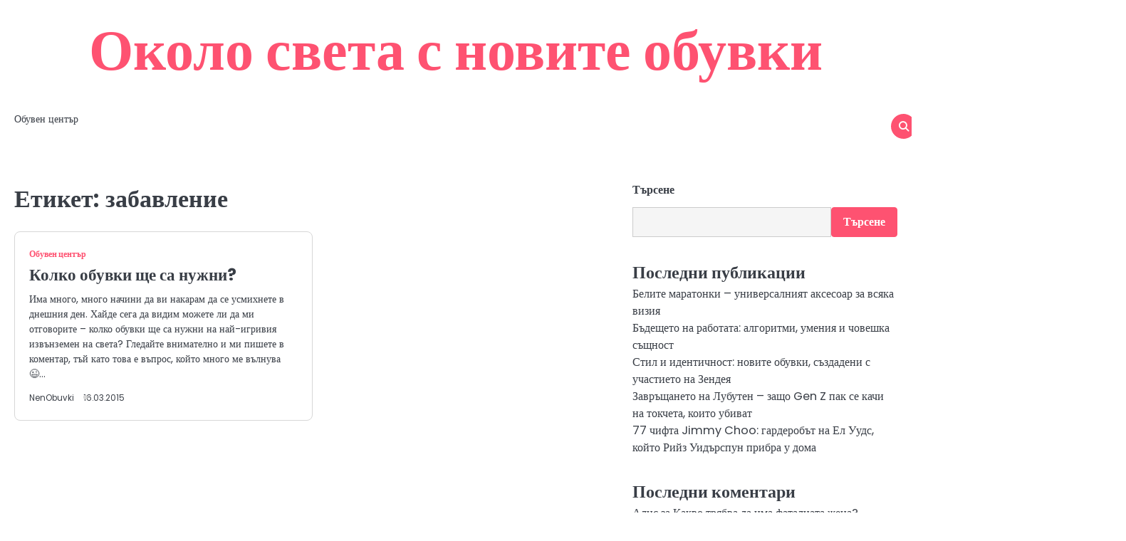

--- FILE ---
content_type: text/html; charset=UTF-8
request_url: https://tokche.info/tag/zabavlenie/
body_size: 10030
content:
<!doctype html>
<html dir="ltr" lang="bg-BG" prefix="og: https://ogp.me/ns#">
<head>
	<meta charset="UTF-8">
	<meta name="viewport" content="width=device-width, initial-scale=1">
	<link rel="profile" href="https://gmpg.org/xfn/11">
	<title>забавление • Около света с новите обувки</title>
	<style>img:is([sizes="auto" i], [sizes^="auto," i]) { contain-intrinsic-size: 3000px 1500px }</style>
	
		<!-- All in One SEO Pro 4.8.3.2 - aioseo.com -->
	<meta name="robots" content="max-image-preview:large" />
	<link rel="canonical" href="https://tokche.info/tag/zabavlenie/" />
	<meta name="generator" content="All in One SEO Pro (AIOSEO) 4.8.3.2" />
		<meta property="og:locale" content="bg_BG" />
		<meta property="og:site_name" content="Около света с новите обувки •" />
		<meta property="og:type" content="article" />
		<meta property="og:title" content="забавление • Около света с новите обувки" />
		<meta property="og:url" content="https://tokche.info/tag/zabavlenie/" />
		<meta name="twitter:card" content="summary_large_image" />
		<meta name="twitter:title" content="забавление • Около света с новите обувки" />
		<script type="application/ld+json" class="aioseo-schema">
			{"@context":"https:\/\/schema.org","@graph":[{"@type":"BreadcrumbList","@id":"https:\/\/tokche.info\/tag\/zabavlenie\/#breadcrumblist","itemListElement":[{"@type":"ListItem","@id":"https:\/\/tokche.info#listItem","position":1,"name":"Home","item":"https:\/\/tokche.info","nextItem":{"@type":"ListItem","@id":"https:\/\/tokche.info\/tag\/zabavlenie\/#listItem","name":"\u0437\u0430\u0431\u0430\u0432\u043b\u0435\u043d\u0438\u0435"}},{"@type":"ListItem","@id":"https:\/\/tokche.info\/tag\/zabavlenie\/#listItem","position":2,"name":"\u0437\u0430\u0431\u0430\u0432\u043b\u0435\u043d\u0438\u0435","previousItem":{"@type":"ListItem","@id":"https:\/\/tokche.info#listItem","name":"Home"}}]},{"@type":"CollectionPage","@id":"https:\/\/tokche.info\/tag\/zabavlenie\/#collectionpage","url":"https:\/\/tokche.info\/tag\/zabavlenie\/","name":"\u0437\u0430\u0431\u0430\u0432\u043b\u0435\u043d\u0438\u0435 \u2022 \u041e\u043a\u043e\u043b\u043e \u0441\u0432\u0435\u0442\u0430 \u0441 \u043d\u043e\u0432\u0438\u0442\u0435 \u043e\u0431\u0443\u0432\u043a\u0438","inLanguage":"bg-BG","isPartOf":{"@id":"https:\/\/tokche.info\/#website"},"breadcrumb":{"@id":"https:\/\/tokche.info\/tag\/zabavlenie\/#breadcrumblist"}},{"@type":"Person","@id":"https:\/\/tokche.info\/#person","name":"\u0410\u0441\u0435\u043d \u0416\u0435\u043a\u043e\u0432"},{"@type":"WebSite","@id":"https:\/\/tokche.info\/#website","url":"https:\/\/tokche.info\/","name":"\u041e\u043a\u043e\u043b\u043e \u0441\u0432\u0435\u0442\u0430 \u0441 \u043d\u043e\u0432\u0438\u0442\u0435 \u043e\u0431\u0443\u0432\u043a\u0438","inLanguage":"bg-BG","publisher":{"@id":"https:\/\/tokche.info\/#person"}}]}
		</script>
		<!-- All in One SEO Pro -->

<link rel="alternate" type="application/rss+xml" title="Около света с новите обувки &raquo; Поток" href="https://tokche.info/feed/" />
<link rel="alternate" type="application/rss+xml" title="Около света с новите обувки &raquo; поток за коментари" href="https://tokche.info/comments/feed/" />
<link rel="alternate" type="application/rss+xml" title="Около света с новите обувки &raquo; поток за етикета забавление " href="https://tokche.info/tag/zabavlenie/feed/" />
<script>
window._wpemojiSettings = {"baseUrl":"https:\/\/s.w.org\/images\/core\/emoji\/16.0.1\/72x72\/","ext":".png","svgUrl":"https:\/\/s.w.org\/images\/core\/emoji\/16.0.1\/svg\/","svgExt":".svg","source":{"concatemoji":"https:\/\/tokche.info\/wp-includes\/js\/wp-emoji-release.min.js?ver=6.8.3"}};
/*! This file is auto-generated */
!function(s,n){var o,i,e;function c(e){try{var t={supportTests:e,timestamp:(new Date).valueOf()};sessionStorage.setItem(o,JSON.stringify(t))}catch(e){}}function p(e,t,n){e.clearRect(0,0,e.canvas.width,e.canvas.height),e.fillText(t,0,0);var t=new Uint32Array(e.getImageData(0,0,e.canvas.width,e.canvas.height).data),a=(e.clearRect(0,0,e.canvas.width,e.canvas.height),e.fillText(n,0,0),new Uint32Array(e.getImageData(0,0,e.canvas.width,e.canvas.height).data));return t.every(function(e,t){return e===a[t]})}function u(e,t){e.clearRect(0,0,e.canvas.width,e.canvas.height),e.fillText(t,0,0);for(var n=e.getImageData(16,16,1,1),a=0;a<n.data.length;a++)if(0!==n.data[a])return!1;return!0}function f(e,t,n,a){switch(t){case"flag":return n(e,"\ud83c\udff3\ufe0f\u200d\u26a7\ufe0f","\ud83c\udff3\ufe0f\u200b\u26a7\ufe0f")?!1:!n(e,"\ud83c\udde8\ud83c\uddf6","\ud83c\udde8\u200b\ud83c\uddf6")&&!n(e,"\ud83c\udff4\udb40\udc67\udb40\udc62\udb40\udc65\udb40\udc6e\udb40\udc67\udb40\udc7f","\ud83c\udff4\u200b\udb40\udc67\u200b\udb40\udc62\u200b\udb40\udc65\u200b\udb40\udc6e\u200b\udb40\udc67\u200b\udb40\udc7f");case"emoji":return!a(e,"\ud83e\udedf")}return!1}function g(e,t,n,a){var r="undefined"!=typeof WorkerGlobalScope&&self instanceof WorkerGlobalScope?new OffscreenCanvas(300,150):s.createElement("canvas"),o=r.getContext("2d",{willReadFrequently:!0}),i=(o.textBaseline="top",o.font="600 32px Arial",{});return e.forEach(function(e){i[e]=t(o,e,n,a)}),i}function t(e){var t=s.createElement("script");t.src=e,t.defer=!0,s.head.appendChild(t)}"undefined"!=typeof Promise&&(o="wpEmojiSettingsSupports",i=["flag","emoji"],n.supports={everything:!0,everythingExceptFlag:!0},e=new Promise(function(e){s.addEventListener("DOMContentLoaded",e,{once:!0})}),new Promise(function(t){var n=function(){try{var e=JSON.parse(sessionStorage.getItem(o));if("object"==typeof e&&"number"==typeof e.timestamp&&(new Date).valueOf()<e.timestamp+604800&&"object"==typeof e.supportTests)return e.supportTests}catch(e){}return null}();if(!n){if("undefined"!=typeof Worker&&"undefined"!=typeof OffscreenCanvas&&"undefined"!=typeof URL&&URL.createObjectURL&&"undefined"!=typeof Blob)try{var e="postMessage("+g.toString()+"("+[JSON.stringify(i),f.toString(),p.toString(),u.toString()].join(",")+"));",a=new Blob([e],{type:"text/javascript"}),r=new Worker(URL.createObjectURL(a),{name:"wpTestEmojiSupports"});return void(r.onmessage=function(e){c(n=e.data),r.terminate(),t(n)})}catch(e){}c(n=g(i,f,p,u))}t(n)}).then(function(e){for(var t in e)n.supports[t]=e[t],n.supports.everything=n.supports.everything&&n.supports[t],"flag"!==t&&(n.supports.everythingExceptFlag=n.supports.everythingExceptFlag&&n.supports[t]);n.supports.everythingExceptFlag=n.supports.everythingExceptFlag&&!n.supports.flag,n.DOMReady=!1,n.readyCallback=function(){n.DOMReady=!0}}).then(function(){return e}).then(function(){var e;n.supports.everything||(n.readyCallback(),(e=n.source||{}).concatemoji?t(e.concatemoji):e.wpemoji&&e.twemoji&&(t(e.twemoji),t(e.wpemoji)))}))}((window,document),window._wpemojiSettings);
</script>
<style id='wp-emoji-styles-inline-css'>

	img.wp-smiley, img.emoji {
		display: inline !important;
		border: none !important;
		box-shadow: none !important;
		height: 1em !important;
		width: 1em !important;
		margin: 0 0.07em !important;
		vertical-align: -0.1em !important;
		background: none !important;
		padding: 0 !important;
	}
</style>
<link rel='stylesheet' id='wp-block-library-css' href='https://tokche.info/wp-includes/css/dist/block-library/style.min.css?ver=6.8.3' media='all' />
<style id='wp-block-library-theme-inline-css'>
.wp-block-audio :where(figcaption){color:#555;font-size:13px;text-align:center}.is-dark-theme .wp-block-audio :where(figcaption){color:#ffffffa6}.wp-block-audio{margin:0 0 1em}.wp-block-code{border:1px solid #ccc;border-radius:4px;font-family:Menlo,Consolas,monaco,monospace;padding:.8em 1em}.wp-block-embed :where(figcaption){color:#555;font-size:13px;text-align:center}.is-dark-theme .wp-block-embed :where(figcaption){color:#ffffffa6}.wp-block-embed{margin:0 0 1em}.blocks-gallery-caption{color:#555;font-size:13px;text-align:center}.is-dark-theme .blocks-gallery-caption{color:#ffffffa6}:root :where(.wp-block-image figcaption){color:#555;font-size:13px;text-align:center}.is-dark-theme :root :where(.wp-block-image figcaption){color:#ffffffa6}.wp-block-image{margin:0 0 1em}.wp-block-pullquote{border-bottom:4px solid;border-top:4px solid;color:currentColor;margin-bottom:1.75em}.wp-block-pullquote cite,.wp-block-pullquote footer,.wp-block-pullquote__citation{color:currentColor;font-size:.8125em;font-style:normal;text-transform:uppercase}.wp-block-quote{border-left:.25em solid;margin:0 0 1.75em;padding-left:1em}.wp-block-quote cite,.wp-block-quote footer{color:currentColor;font-size:.8125em;font-style:normal;position:relative}.wp-block-quote:where(.has-text-align-right){border-left:none;border-right:.25em solid;padding-left:0;padding-right:1em}.wp-block-quote:where(.has-text-align-center){border:none;padding-left:0}.wp-block-quote.is-large,.wp-block-quote.is-style-large,.wp-block-quote:where(.is-style-plain){border:none}.wp-block-search .wp-block-search__label{font-weight:700}.wp-block-search__button{border:1px solid #ccc;padding:.375em .625em}:where(.wp-block-group.has-background){padding:1.25em 2.375em}.wp-block-separator.has-css-opacity{opacity:.4}.wp-block-separator{border:none;border-bottom:2px solid;margin-left:auto;margin-right:auto}.wp-block-separator.has-alpha-channel-opacity{opacity:1}.wp-block-separator:not(.is-style-wide):not(.is-style-dots){width:100px}.wp-block-separator.has-background:not(.is-style-dots){border-bottom:none;height:1px}.wp-block-separator.has-background:not(.is-style-wide):not(.is-style-dots){height:2px}.wp-block-table{margin:0 0 1em}.wp-block-table td,.wp-block-table th{word-break:normal}.wp-block-table :where(figcaption){color:#555;font-size:13px;text-align:center}.is-dark-theme .wp-block-table :where(figcaption){color:#ffffffa6}.wp-block-video :where(figcaption){color:#555;font-size:13px;text-align:center}.is-dark-theme .wp-block-video :where(figcaption){color:#ffffffa6}.wp-block-video{margin:0 0 1em}:root :where(.wp-block-template-part.has-background){margin-bottom:0;margin-top:0;padding:1.25em 2.375em}
</style>
<style id='classic-theme-styles-inline-css'>
/*! This file is auto-generated */
.wp-block-button__link{color:#fff;background-color:#32373c;border-radius:9999px;box-shadow:none;text-decoration:none;padding:calc(.667em + 2px) calc(1.333em + 2px);font-size:1.125em}.wp-block-file__button{background:#32373c;color:#fff;text-decoration:none}
</style>
<style id='global-styles-inline-css'>
:root{--wp--preset--aspect-ratio--square: 1;--wp--preset--aspect-ratio--4-3: 4/3;--wp--preset--aspect-ratio--3-4: 3/4;--wp--preset--aspect-ratio--3-2: 3/2;--wp--preset--aspect-ratio--2-3: 2/3;--wp--preset--aspect-ratio--16-9: 16/9;--wp--preset--aspect-ratio--9-16: 9/16;--wp--preset--color--black: #000000;--wp--preset--color--cyan-bluish-gray: #abb8c3;--wp--preset--color--white: #ffffff;--wp--preset--color--pale-pink: #f78da7;--wp--preset--color--vivid-red: #cf2e2e;--wp--preset--color--luminous-vivid-orange: #ff6900;--wp--preset--color--luminous-vivid-amber: #fcb900;--wp--preset--color--light-green-cyan: #7bdcb5;--wp--preset--color--vivid-green-cyan: #00d084;--wp--preset--color--pale-cyan-blue: #8ed1fc;--wp--preset--color--vivid-cyan-blue: #0693e3;--wp--preset--color--vivid-purple: #9b51e0;--wp--preset--gradient--vivid-cyan-blue-to-vivid-purple: linear-gradient(135deg,rgba(6,147,227,1) 0%,rgb(155,81,224) 100%);--wp--preset--gradient--light-green-cyan-to-vivid-green-cyan: linear-gradient(135deg,rgb(122,220,180) 0%,rgb(0,208,130) 100%);--wp--preset--gradient--luminous-vivid-amber-to-luminous-vivid-orange: linear-gradient(135deg,rgba(252,185,0,1) 0%,rgba(255,105,0,1) 100%);--wp--preset--gradient--luminous-vivid-orange-to-vivid-red: linear-gradient(135deg,rgba(255,105,0,1) 0%,rgb(207,46,46) 100%);--wp--preset--gradient--very-light-gray-to-cyan-bluish-gray: linear-gradient(135deg,rgb(238,238,238) 0%,rgb(169,184,195) 100%);--wp--preset--gradient--cool-to-warm-spectrum: linear-gradient(135deg,rgb(74,234,220) 0%,rgb(151,120,209) 20%,rgb(207,42,186) 40%,rgb(238,44,130) 60%,rgb(251,105,98) 80%,rgb(254,248,76) 100%);--wp--preset--gradient--blush-light-purple: linear-gradient(135deg,rgb(255,206,236) 0%,rgb(152,150,240) 100%);--wp--preset--gradient--blush-bordeaux: linear-gradient(135deg,rgb(254,205,165) 0%,rgb(254,45,45) 50%,rgb(107,0,62) 100%);--wp--preset--gradient--luminous-dusk: linear-gradient(135deg,rgb(255,203,112) 0%,rgb(199,81,192) 50%,rgb(65,88,208) 100%);--wp--preset--gradient--pale-ocean: linear-gradient(135deg,rgb(255,245,203) 0%,rgb(182,227,212) 50%,rgb(51,167,181) 100%);--wp--preset--gradient--electric-grass: linear-gradient(135deg,rgb(202,248,128) 0%,rgb(113,206,126) 100%);--wp--preset--gradient--midnight: linear-gradient(135deg,rgb(2,3,129) 0%,rgb(40,116,252) 100%);--wp--preset--font-size--small: 13px;--wp--preset--font-size--medium: 20px;--wp--preset--font-size--large: 36px;--wp--preset--font-size--x-large: 42px;--wp--preset--spacing--20: 0.44rem;--wp--preset--spacing--30: 0.67rem;--wp--preset--spacing--40: 1rem;--wp--preset--spacing--50: 1.5rem;--wp--preset--spacing--60: 2.25rem;--wp--preset--spacing--70: 3.38rem;--wp--preset--spacing--80: 5.06rem;--wp--preset--shadow--natural: 6px 6px 9px rgba(0, 0, 0, 0.2);--wp--preset--shadow--deep: 12px 12px 50px rgba(0, 0, 0, 0.4);--wp--preset--shadow--sharp: 6px 6px 0px rgba(0, 0, 0, 0.2);--wp--preset--shadow--outlined: 6px 6px 0px -3px rgba(255, 255, 255, 1), 6px 6px rgba(0, 0, 0, 1);--wp--preset--shadow--crisp: 6px 6px 0px rgba(0, 0, 0, 1);}:where(.is-layout-flex){gap: 0.5em;}:where(.is-layout-grid){gap: 0.5em;}body .is-layout-flex{display: flex;}.is-layout-flex{flex-wrap: wrap;align-items: center;}.is-layout-flex > :is(*, div){margin: 0;}body .is-layout-grid{display: grid;}.is-layout-grid > :is(*, div){margin: 0;}:where(.wp-block-columns.is-layout-flex){gap: 2em;}:where(.wp-block-columns.is-layout-grid){gap: 2em;}:where(.wp-block-post-template.is-layout-flex){gap: 1.25em;}:where(.wp-block-post-template.is-layout-grid){gap: 1.25em;}.has-black-color{color: var(--wp--preset--color--black) !important;}.has-cyan-bluish-gray-color{color: var(--wp--preset--color--cyan-bluish-gray) !important;}.has-white-color{color: var(--wp--preset--color--white) !important;}.has-pale-pink-color{color: var(--wp--preset--color--pale-pink) !important;}.has-vivid-red-color{color: var(--wp--preset--color--vivid-red) !important;}.has-luminous-vivid-orange-color{color: var(--wp--preset--color--luminous-vivid-orange) !important;}.has-luminous-vivid-amber-color{color: var(--wp--preset--color--luminous-vivid-amber) !important;}.has-light-green-cyan-color{color: var(--wp--preset--color--light-green-cyan) !important;}.has-vivid-green-cyan-color{color: var(--wp--preset--color--vivid-green-cyan) !important;}.has-pale-cyan-blue-color{color: var(--wp--preset--color--pale-cyan-blue) !important;}.has-vivid-cyan-blue-color{color: var(--wp--preset--color--vivid-cyan-blue) !important;}.has-vivid-purple-color{color: var(--wp--preset--color--vivid-purple) !important;}.has-black-background-color{background-color: var(--wp--preset--color--black) !important;}.has-cyan-bluish-gray-background-color{background-color: var(--wp--preset--color--cyan-bluish-gray) !important;}.has-white-background-color{background-color: var(--wp--preset--color--white) !important;}.has-pale-pink-background-color{background-color: var(--wp--preset--color--pale-pink) !important;}.has-vivid-red-background-color{background-color: var(--wp--preset--color--vivid-red) !important;}.has-luminous-vivid-orange-background-color{background-color: var(--wp--preset--color--luminous-vivid-orange) !important;}.has-luminous-vivid-amber-background-color{background-color: var(--wp--preset--color--luminous-vivid-amber) !important;}.has-light-green-cyan-background-color{background-color: var(--wp--preset--color--light-green-cyan) !important;}.has-vivid-green-cyan-background-color{background-color: var(--wp--preset--color--vivid-green-cyan) !important;}.has-pale-cyan-blue-background-color{background-color: var(--wp--preset--color--pale-cyan-blue) !important;}.has-vivid-cyan-blue-background-color{background-color: var(--wp--preset--color--vivid-cyan-blue) !important;}.has-vivid-purple-background-color{background-color: var(--wp--preset--color--vivid-purple) !important;}.has-black-border-color{border-color: var(--wp--preset--color--black) !important;}.has-cyan-bluish-gray-border-color{border-color: var(--wp--preset--color--cyan-bluish-gray) !important;}.has-white-border-color{border-color: var(--wp--preset--color--white) !important;}.has-pale-pink-border-color{border-color: var(--wp--preset--color--pale-pink) !important;}.has-vivid-red-border-color{border-color: var(--wp--preset--color--vivid-red) !important;}.has-luminous-vivid-orange-border-color{border-color: var(--wp--preset--color--luminous-vivid-orange) !important;}.has-luminous-vivid-amber-border-color{border-color: var(--wp--preset--color--luminous-vivid-amber) !important;}.has-light-green-cyan-border-color{border-color: var(--wp--preset--color--light-green-cyan) !important;}.has-vivid-green-cyan-border-color{border-color: var(--wp--preset--color--vivid-green-cyan) !important;}.has-pale-cyan-blue-border-color{border-color: var(--wp--preset--color--pale-cyan-blue) !important;}.has-vivid-cyan-blue-border-color{border-color: var(--wp--preset--color--vivid-cyan-blue) !important;}.has-vivid-purple-border-color{border-color: var(--wp--preset--color--vivid-purple) !important;}.has-vivid-cyan-blue-to-vivid-purple-gradient-background{background: var(--wp--preset--gradient--vivid-cyan-blue-to-vivid-purple) !important;}.has-light-green-cyan-to-vivid-green-cyan-gradient-background{background: var(--wp--preset--gradient--light-green-cyan-to-vivid-green-cyan) !important;}.has-luminous-vivid-amber-to-luminous-vivid-orange-gradient-background{background: var(--wp--preset--gradient--luminous-vivid-amber-to-luminous-vivid-orange) !important;}.has-luminous-vivid-orange-to-vivid-red-gradient-background{background: var(--wp--preset--gradient--luminous-vivid-orange-to-vivid-red) !important;}.has-very-light-gray-to-cyan-bluish-gray-gradient-background{background: var(--wp--preset--gradient--very-light-gray-to-cyan-bluish-gray) !important;}.has-cool-to-warm-spectrum-gradient-background{background: var(--wp--preset--gradient--cool-to-warm-spectrum) !important;}.has-blush-light-purple-gradient-background{background: var(--wp--preset--gradient--blush-light-purple) !important;}.has-blush-bordeaux-gradient-background{background: var(--wp--preset--gradient--blush-bordeaux) !important;}.has-luminous-dusk-gradient-background{background: var(--wp--preset--gradient--luminous-dusk) !important;}.has-pale-ocean-gradient-background{background: var(--wp--preset--gradient--pale-ocean) !important;}.has-electric-grass-gradient-background{background: var(--wp--preset--gradient--electric-grass) !important;}.has-midnight-gradient-background{background: var(--wp--preset--gradient--midnight) !important;}.has-small-font-size{font-size: var(--wp--preset--font-size--small) !important;}.has-medium-font-size{font-size: var(--wp--preset--font-size--medium) !important;}.has-large-font-size{font-size: var(--wp--preset--font-size--large) !important;}.has-x-large-font-size{font-size: var(--wp--preset--font-size--x-large) !important;}
:where(.wp-block-post-template.is-layout-flex){gap: 1.25em;}:where(.wp-block-post-template.is-layout-grid){gap: 1.25em;}
:where(.wp-block-columns.is-layout-flex){gap: 2em;}:where(.wp-block-columns.is-layout-grid){gap: 2em;}
:root :where(.wp-block-pullquote){font-size: 1.5em;line-height: 1.6;}
</style>
<link rel='stylesheet' id='magnific-blog-slick-css-css' href='https://tokche.info/wp-content/themes/magnific-blog/assets/css/slick.min.css?ver=1.8.0' media='all' />
<link rel='stylesheet' id='magnific-blog-font-awesome-css-css' href='https://tokche.info/wp-content/themes/magnific-blog/assets/css/fontawesome.min.css?ver=6.4.2' media='all' />
<link rel='stylesheet' id='magnific-blog-google-fonts-css' href='https://tokche.info/wp-content/fonts/f90144ab68454a585108a5560839d801.css' media='all' />
<link rel='stylesheet' id='magnific-blog-style-css' href='https://tokche.info/wp-content/themes/magnific-blog/style.css?ver=1.1.1' media='all' />
<style id='magnific-blog-style-inline-css'>

	/* Color */
	:root {
		--site-title-color: #fe5271;
	}
	
	/* Typograhpy */
	:root {
		--font-heading: "Poppins", serif;
		--font-main: -apple-system, BlinkMacSystemFont,"Poppins", "Segoe UI", Roboto, Oxygen-Sans, Ubuntu, Cantarell, "Helvetica Neue", sans-serif;
	}

	body,
	button, input, select, optgroup, textarea {
		font-family: "Poppins", serif;
	}

	.site-title a {
		font-family: "Poppins", serif;
	}

	.site-description {
		font-family: "Poppins", serif;
	}
	
</style>
<style id='akismet-widget-style-inline-css'>

			.a-stats {
				--akismet-color-mid-green: #357b49;
				--akismet-color-white: #fff;
				--akismet-color-light-grey: #f6f7f7;

				max-width: 350px;
				width: auto;
			}

			.a-stats * {
				all: unset;
				box-sizing: border-box;
			}

			.a-stats strong {
				font-weight: 600;
			}

			.a-stats a.a-stats__link,
			.a-stats a.a-stats__link:visited,
			.a-stats a.a-stats__link:active {
				background: var(--akismet-color-mid-green);
				border: none;
				box-shadow: none;
				border-radius: 8px;
				color: var(--akismet-color-white);
				cursor: pointer;
				display: block;
				font-family: -apple-system, BlinkMacSystemFont, 'Segoe UI', 'Roboto', 'Oxygen-Sans', 'Ubuntu', 'Cantarell', 'Helvetica Neue', sans-serif;
				font-weight: 500;
				padding: 12px;
				text-align: center;
				text-decoration: none;
				transition: all 0.2s ease;
			}

			/* Extra specificity to deal with TwentyTwentyOne focus style */
			.widget .a-stats a.a-stats__link:focus {
				background: var(--akismet-color-mid-green);
				color: var(--akismet-color-white);
				text-decoration: none;
			}

			.a-stats a.a-stats__link:hover {
				filter: brightness(110%);
				box-shadow: 0 4px 12px rgba(0, 0, 0, 0.06), 0 0 2px rgba(0, 0, 0, 0.16);
			}

			.a-stats .count {
				color: var(--akismet-color-white);
				display: block;
				font-size: 1.5em;
				line-height: 1.4;
				padding: 0 13px;
				white-space: nowrap;
			}
		
</style>
<script src="https://tokche.info/wp-includes/js/jquery/jquery.min.js?ver=3.7.1" id="jquery-core-js"></script>
<script src="https://tokche.info/wp-includes/js/jquery/jquery-migrate.min.js?ver=3.4.1" id="jquery-migrate-js"></script>
<script src="https://tokche.info/wp-content/themes/magnific-blog/assets/js/custom.min.js?ver=1" id="magnific-blog-custom-script-js"></script>
<link rel="https://api.w.org/" href="https://tokche.info/wp-json/" /><link rel="alternate" title="JSON" type="application/json" href="https://tokche.info/wp-json/wp/v2/tags/180" /><link rel="EditURI" type="application/rsd+xml" title="RSD" href="https://tokche.info/xmlrpc.php?rsd" />
<meta name="generator" content="WordPress 6.8.3" />

<style type="text/css" id="breadcrumb-trail-css">.breadcrumbs ul li::after {content: "/";}</style>
</head>

<body class="archive tag tag-zabavlenie tag-180 wp-embed-responsive wp-theme-magnific-blog hfeed light-mode right-sidebar solid-color">

		<div id="page" class="site">

		<a class="skip-link screen-reader-text" href="#primary">Skip to content</a>

		<div id="loader" class="loader-1">
			<div class="loader-container">
				<div id="preloader">
				</div>
			</div>
		</div><!-- #loader -->

		<header id="masthead" class="site-header">
			<div class="magnific-blog-top-header ">
								<div class="section-wrapper">
					<div class="magnific-blog-top-header-wrapper">
						<div class="site-branding logo-top">
														<div class="site-identity">
																<p class="site-title"><a href="https://tokche.info/" rel="home">Около света с новите обувки</a></p>
														</div>	
					</div>
					<div class="header-social-icon">
						<div class="header-social-icon-container">
													</div>
					</div>
				</div>	
			</div>	
		</div>	
		<div class="navigation-outer-wrapper">
			<div class="magnific-blog-navigation">
				<div class="section-wrapper"> 
					<div class="magnific-blog-navigation-container">
						<div class="nav-wrapper">
							<nav id="site-navigation" class="main-navigation">
								<button class="menu-toggle" aria-controls="primary-menu" aria-expanded="false">
									<span class="ham-icon"></span>
									<span class="ham-icon"></span>
									<span class="ham-icon"></span>
								</button>
								<div class="navigation-area">
									<div class="menu-%d0%bd%d0%b0%d1%87%d0%b0%d0%bb%d0%be-container"><ul id="primary-menu" class="menu"><li id="menu-item-571" class="menu-item menu-item-type-taxonomy menu-item-object-category menu-item-571"><a href="https://tokche.info/category/obuven-centar/">Обувен център</a></li>
</ul></div>								</div>
							</nav><!-- #site-navigation -->
							<div class="navigation-right-part">
								<div class="magnific-blog-header-search">
									<div class="header-search-wrap">
										<a href="#" class="search-icon"><i class="fa fa-search" aria-hidden="true"></i></a>
										<div class="header-search-form">
											<form role="search" method="get" class="search-form" action="https://tokche.info/">
				<label>
					<span class="screen-reader-text">Търсене за:</span>
					<input type="search" class="search-field" placeholder="Търсене &hellip;" value="" name="s" />
				</label>
				<input type="submit" class="search-submit" value="Търсене" />
			</form>										</div>
									</div>
								</div>
							</div>
						</div>
					</div>
				</div>
			</div>
		</div>
		<!-- end of navigation -->
	</header><!-- #masthead -->

			<div class="magnific-blog-main-wrapper">
			<div class="section-wrapper">
				<div class="magnific-blog-container-wrapper">
				
<main id="primary" class="site-main">

	
		<header class="page-header">
			<h1 class="page-title">Етикет: <span>забавление</span></h1>		</header><!-- .page-header -->
		<div class="blog-archieve-layout list-style-3 column-2">
			
<article id="post-213" class="post-213 post type-post status-publish format-standard hentry category-obuven-centar tag-home tag-animaciya tag-zabavlenie tag-izvanzemno tag-planeta tag-semeistvo tag-film">
	<div class="blog-post-container ">
		<div class="blog-post-inner">
			<div class="blog-post-image">
							</div>
			<div class="blog-post-detail">
									<div class="post-categories">
						<span class="cat-links"><a href="https://tokche.info/category/obuven-centar/" rel="category tag">Обувен център</a></span>					</div>
								<h2 class="entry-title"><a href="https://tokche.info/kolko-obuvki-ste-sa-nujni/" rel="bookmark">Колко обувки ще са нужни?</a></h2>				<div class="post-excerpt">
					<p>Има много, много начини да ви накарам да се усмихнете в днешния ден. Хайде сега да видим можете ли да ми отговорите &#8211; колко обувки ще са нужни на най-игривия извънземен на света? Гледайте внимателно и ми пишете в коментар, тъй като това е въпрос, който много ме вълнува 😉&hellip;</p>
				</div>
				<div class="post-meta-button">
					<div class="post-meta">
						<span class="post-author"> <a href="https://tokche.info/author/nenobuvki/">NenObuvki</a></span><span class="post-date"><a href="https://tokche.info/kolko-obuvki-ste-sa-nujni/"><time class="entry-date published updated" datetime="2015-03-16T22:06:06+02:00">16.03.2015</time></a></span>					</div>
				</div>
			</div>
		</div>
	</div>	
</article><!-- #post-213 -->
		</div>
		
</main><!-- #main -->

<aside id="secondary" class="widget-area">
	<section id="block-2" class="widget widget_block widget_search"><form role="search" method="get" action="https://tokche.info/" class="wp-block-search__button-outside wp-block-search__text-button wp-block-search"    ><label class="wp-block-search__label" for="wp-block-search__input-1" >Търсене</label><div class="wp-block-search__inside-wrapper " ><input class="wp-block-search__input" id="wp-block-search__input-1" placeholder="" value="" type="search" name="s" required /><button aria-label="Търсене" class="wp-block-search__button wp-element-button" type="submit" >Търсене</button></div></form></section><section id="block-3" class="widget widget_block">
<div class="wp-block-group"><div class="wp-block-group__inner-container is-layout-flow wp-block-group-is-layout-flow">
<h2 class="wp-block-heading">Последни публикации</h2>


<ul class="wp-block-latest-posts__list wp-block-latest-posts"><li><a class="wp-block-latest-posts__post-title" href="https://tokche.info/belite-maratonki-universalniqt-aksesoar-za-vsqka-viziq/">Белите маратонки – универсалният аксесоар за всяка визия</a></li>
<li><a class="wp-block-latest-posts__post-title" href="https://tokche.info/badeshteto-na-rabotata-algoritmi-umeniq/">Бъдещето на работата: алгоритми, умения и човешка същност</a></li>
<li><a class="wp-block-latest-posts__post-title" href="https://tokche.info/stil-i-identichnost-novite-obuvki-sazdadeni-s-uchastieto-na-zendaq/">Стил и идентичност: новите обувки, създадени с участието на Зендея</a></li>
<li><a class="wp-block-latest-posts__post-title" href="https://tokche.info/zavrashtaneto-na-lubuten/">Завръщането на Лубутен – защо Gen Z пак се качи на токчета, които убиват</a></li>
<li><a class="wp-block-latest-posts__post-title" href="https://tokche.info/77-chifta-jimmy-choo-garderobat-na-el-uuds-koito-reese-witherspoon-pribra/">77 чифта Jimmy Choo: гардеробът на Ел Уудс, който Рийз Уидърспун прибра у дома</a></li>
</ul></div></div>
</section><section id="block-4" class="widget widget_block">
<div class="wp-block-group"><div class="wp-block-group__inner-container is-layout-flow wp-block-group-is-layout-flow">
<h2 class="wp-block-heading">Последни коментари</h2>


<ol class="wp-block-latest-comments"><li class="wp-block-latest-comments__comment"><article><footer class="wp-block-latest-comments__comment-meta"><span class="wp-block-latest-comments__comment-author">Алис</span> за <a class="wp-block-latest-comments__comment-link" href="https://tokche.info/kakvo-tryabva-da-ima-fatalnata-jena/#comment-22">Какво трябва да има фаталната жена?</a></footer></article></li><li class="wp-block-latest-comments__comment"><article><footer class="wp-block-latest-comments__comment-meta"><span class="wp-block-latest-comments__comment-author">adventurer</span> за <a class="wp-block-latest-comments__comment-link" href="https://tokche.info/red-e-na-zimnite-obuvki/#comment-21">Ред е на зимните обувки</a></footer></article></li><li class="wp-block-latest-comments__comment"><article><footer class="wp-block-latest-comments__comment-meta"><a class="wp-block-latest-comments__comment-author" href="https://tokche.info/author/nenobuvki/">NenObuvki</a> за <a class="wp-block-latest-comments__comment-link" href="https://tokche.info/chorapi-za-vseki-povod/#comment-20">Чорапи за всеки повод</a></footer></article></li><li class="wp-block-latest-comments__comment"><article><footer class="wp-block-latest-comments__comment-meta"><span class="wp-block-latest-comments__comment-author">божидара</span> за <a class="wp-block-latest-comments__comment-link" href="https://tokche.info/chorapi-za-vseki-povod/#comment-17">Чорапи за всеки повод</a></footer></article></li><li class="wp-block-latest-comments__comment"><article><footer class="wp-block-latest-comments__comment-meta"><a class="wp-block-latest-comments__comment-author" href="https://tokche.info/author/nenobuvki/">NenObuvki</a> за <a class="wp-block-latest-comments__comment-link" href="https://tokche.info/chorapi-za-vseki-povod/#comment-19">Чорапи за всеки повод</a></footer></article></li></ol></div></div>
</section><section id="block-5" class="widget widget_block">
<div class="wp-block-group"><div class="wp-block-group__inner-container is-layout-flow wp-block-group-is-layout-flow">
<h2 class="wp-block-heading">Архив</h2>


<div class="wp-block-archives-dropdown wp-block-archives"><label for="wp-block-archives-2" class="wp-block-archives__label">Архив</label>
		<select id="wp-block-archives-2" name="archive-dropdown" onchange="document.location.href=this.options[this.selectedIndex].value;">
		<option value="">- Избор на месец -</option>	<option value='https://tokche.info/2025/10/'> октомври 2025 </option>
	<option value='https://tokche.info/2025/09/'> септември 2025 </option>
	<option value='https://tokche.info/2025/08/'> август 2025 </option>
	<option value='https://tokche.info/2025/07/'> юли 2025 </option>
	<option value='https://tokche.info/2025/06/'> юни 2025 </option>
	<option value='https://tokche.info/2025/05/'> май 2025 </option>
	<option value='https://tokche.info/2025/04/'> април 2025 </option>
	<option value='https://tokche.info/2025/03/'> март 2025 </option>
	<option value='https://tokche.info/2025/02/'> февруари 2025 </option>
	<option value='https://tokche.info/2025/01/'> януари 2025 </option>
	<option value='https://tokche.info/2024/12/'> декември 2024 </option>
	<option value='https://tokche.info/2024/11/'> ноември 2024 </option>
	<option value='https://tokche.info/2024/10/'> октомври 2024 </option>
	<option value='https://tokche.info/2024/09/'> септември 2024 </option>
	<option value='https://tokche.info/2024/08/'> август 2024 </option>
	<option value='https://tokche.info/2024/07/'> юли 2024 </option>
	<option value='https://tokche.info/2024/06/'> юни 2024 </option>
	<option value='https://tokche.info/2024/04/'> април 2024 </option>
	<option value='https://tokche.info/2024/03/'> март 2024 </option>
	<option value='https://tokche.info/2024/02/'> февруари 2024 </option>
	<option value='https://tokche.info/2024/01/'> януари 2024 </option>
	<option value='https://tokche.info/2023/12/'> декември 2023 </option>
	<option value='https://tokche.info/2023/11/'> ноември 2023 </option>
	<option value='https://tokche.info/2023/09/'> септември 2023 </option>
	<option value='https://tokche.info/2023/06/'> юни 2023 </option>
	<option value='https://tokche.info/2023/05/'> май 2023 </option>
	<option value='https://tokche.info/2023/04/'> април 2023 </option>
	<option value='https://tokche.info/2023/03/'> март 2023 </option>
	<option value='https://tokche.info/2023/02/'> февруари 2023 </option>
	<option value='https://tokche.info/2022/12/'> декември 2022 </option>
	<option value='https://tokche.info/2022/11/'> ноември 2022 </option>
	<option value='https://tokche.info/2022/09/'> септември 2022 </option>
	<option value='https://tokche.info/2022/07/'> юли 2022 </option>
	<option value='https://tokche.info/2022/06/'> юни 2022 </option>
	<option value='https://tokche.info/2022/04/'> април 2022 </option>
	<option value='https://tokche.info/2022/03/'> март 2022 </option>
	<option value='https://tokche.info/2022/02/'> февруари 2022 </option>
	<option value='https://tokche.info/2022/01/'> януари 2022 </option>
	<option value='https://tokche.info/2021/12/'> декември 2021 </option>
	<option value='https://tokche.info/2021/11/'> ноември 2021 </option>
	<option value='https://tokche.info/2021/10/'> октомври 2021 </option>
	<option value='https://tokche.info/2021/09/'> септември 2021 </option>
	<option value='https://tokche.info/2021/08/'> август 2021 </option>
	<option value='https://tokche.info/2021/07/'> юли 2021 </option>
	<option value='https://tokche.info/2021/06/'> юни 2021 </option>
	<option value='https://tokche.info/2021/05/'> май 2021 </option>
	<option value='https://tokche.info/2021/04/'> април 2021 </option>
	<option value='https://tokche.info/2021/03/'> март 2021 </option>
	<option value='https://tokche.info/2021/02/'> февруари 2021 </option>
	<option value='https://tokche.info/2021/01/'> януари 2021 </option>
	<option value='https://tokche.info/2020/12/'> декември 2020 </option>
	<option value='https://tokche.info/2020/11/'> ноември 2020 </option>
	<option value='https://tokche.info/2020/10/'> октомври 2020 </option>
	<option value='https://tokche.info/2020/08/'> август 2020 </option>
	<option value='https://tokche.info/2020/07/'> юли 2020 </option>
	<option value='https://tokche.info/2020/06/'> юни 2020 </option>
	<option value='https://tokche.info/2020/05/'> май 2020 </option>
	<option value='https://tokche.info/2020/04/'> април 2020 </option>
	<option value='https://tokche.info/2020/03/'> март 2020 </option>
	<option value='https://tokche.info/2020/02/'> февруари 2020 </option>
	<option value='https://tokche.info/2020/01/'> януари 2020 </option>
	<option value='https://tokche.info/2019/12/'> декември 2019 </option>
	<option value='https://tokche.info/2019/10/'> октомври 2019 </option>
	<option value='https://tokche.info/2019/08/'> август 2019 </option>
	<option value='https://tokche.info/2019/07/'> юли 2019 </option>
	<option value='https://tokche.info/2019/06/'> юни 2019 </option>
	<option value='https://tokche.info/2019/05/'> май 2019 </option>
	<option value='https://tokche.info/2019/04/'> април 2019 </option>
	<option value='https://tokche.info/2019/03/'> март 2019 </option>
	<option value='https://tokche.info/2019/02/'> февруари 2019 </option>
	<option value='https://tokche.info/2019/01/'> януари 2019 </option>
	<option value='https://tokche.info/2018/12/'> декември 2018 </option>
	<option value='https://tokche.info/2018/11/'> ноември 2018 </option>
	<option value='https://tokche.info/2018/10/'> октомври 2018 </option>
	<option value='https://tokche.info/2018/09/'> септември 2018 </option>
	<option value='https://tokche.info/2018/08/'> август 2018 </option>
	<option value='https://tokche.info/2018/07/'> юли 2018 </option>
	<option value='https://tokche.info/2018/06/'> юни 2018 </option>
	<option value='https://tokche.info/2018/05/'> май 2018 </option>
	<option value='https://tokche.info/2018/02/'> февруари 2018 </option>
	<option value='https://tokche.info/2017/05/'> май 2017 </option>
	<option value='https://tokche.info/2016/02/'> февруари 2016 </option>
	<option value='https://tokche.info/2016/01/'> януари 2016 </option>
	<option value='https://tokche.info/2015/12/'> декември 2015 </option>
	<option value='https://tokche.info/2015/11/'> ноември 2015 </option>
	<option value='https://tokche.info/2015/10/'> октомври 2015 </option>
	<option value='https://tokche.info/2015/09/'> септември 2015 </option>
	<option value='https://tokche.info/2015/08/'> август 2015 </option>
	<option value='https://tokche.info/2015/07/'> юли 2015 </option>
	<option value='https://tokche.info/2015/06/'> юни 2015 </option>
	<option value='https://tokche.info/2015/05/'> май 2015 </option>
	<option value='https://tokche.info/2015/04/'> април 2015 </option>
	<option value='https://tokche.info/2015/03/'> март 2015 </option>
	<option value='https://tokche.info/2015/02/'> февруари 2015 </option>
	<option value='https://tokche.info/2015/01/'> януари 2015 </option>
	<option value='https://tokche.info/2014/12/'> декември 2014 </option>
	<option value='https://tokche.info/2014/11/'> ноември 2014 </option>
	<option value='https://tokche.info/2014/10/'> октомври 2014 </option>
	<option value='https://tokche.info/2014/09/'> септември 2014 </option>
	<option value='https://tokche.info/2014/08/'> август 2014 </option>
	<option value='https://tokche.info/2014/07/'> юли 2014 </option>
	<option value='https://tokche.info/2014/06/'> юни 2014 </option>
	<option value='https://tokche.info/2014/05/'> май 2014 </option>
	<option value='https://tokche.info/2014/04/'> април 2014 </option>
	<option value='https://tokche.info/2014/02/'> февруари 2014 </option>
	<option value='https://tokche.info/2014/01/'> януари 2014 </option>
	<option value='https://tokche.info/2013/12/'> декември 2013 </option>
	<option value='https://tokche.info/2013/11/'> ноември 2013 </option>
	<option value='https://tokche.info/2013/10/'> октомври 2013 </option>
	<option value='https://tokche.info/2013/08/'> август 2013 </option>
	<option value='https://tokche.info/2013/06/'> юни 2013 </option>
	<option value='https://tokche.info/2013/05/'> май 2013 </option>
	<option value='https://tokche.info/2013/04/'> април 2013 </option>
	<option value='https://tokche.info/2013/03/'> март 2013 </option>
	<option value='https://tokche.info/2013/02/'> февруари 2013 </option>
	<option value='https://tokche.info/2013/01/'> януари 2013 </option>
	<option value='https://tokche.info/2012/12/'> декември 2012 </option>
	<option value='https://tokche.info/2012/11/'> ноември 2012 </option>
	<option value='https://tokche.info/2012/10/'> октомври 2012 </option>
	<option value='https://tokche.info/2012/09/'> септември 2012 </option>
	<option value='https://tokche.info/2012/08/'> август 2012 </option>
	<option value='https://tokche.info/2012/07/'> юли 2012 </option>
	<option value='https://tokche.info/2012/06/'> юни 2012 </option>
	<option value='https://tokche.info/2012/05/'> май 2012 </option>
	<option value='https://tokche.info/2012/03/'> март 2012 </option>
	<option value='https://tokche.info/2012/02/'> февруари 2012 </option>
	<option value='https://tokche.info/2012/01/'> януари 2012 </option>
	<option value='https://tokche.info/2011/12/'> декември 2011 </option>
	<option value='https://tokche.info/2011/11/'> ноември 2011 </option>
</select></div></div></div>
</section><section id="block-6" class="widget widget_block">
<div class="wp-block-group"><div class="wp-block-group__inner-container is-layout-flow wp-block-group-is-layout-flow"></div></div>
</section></aside><!-- #secondary -->
</div>
</div>
</div>
<footer class="site-footer">
	<div class="section-wrapper">
				<div class="magnific-blog-bottom-footer">
			<div class="bottom-footer-content">
				Около света с новите обувки
			</div>
		</div>
	</div>
</footer>
<a href="#" class="scroll-to-top"></a>
</div><!-- #page -->

<script type="speculationrules">
{"prefetch":[{"source":"document","where":{"and":[{"href_matches":"\/*"},{"not":{"href_matches":["\/wp-*.php","\/wp-admin\/*","\/wp-content\/uploads\/sites\/62\/*","\/wp-content\/*","\/wp-content\/plugins\/*","\/wp-content\/themes\/magnific-blog\/*","\/*\\?(.+)"]}},{"not":{"selector_matches":"a[rel~=\"nofollow\"]"}},{"not":{"selector_matches":".no-prefetch, .no-prefetch a"}}]},"eagerness":"conservative"}]}
</script>
<script src="https://tokche.info/wp-content/themes/magnific-blog/assets/js/navigation.min.js?ver=1.1.1" id="magnific-blog-navigation-js"></script>
<script src="https://tokche.info/wp-content/themes/magnific-blog/assets/js/slick.min.js?ver=1.8.0" id="magnific-blog-slick-js-js"></script>

<script defer src="https://static.cloudflareinsights.com/beacon.min.js/vcd15cbe7772f49c399c6a5babf22c1241717689176015" integrity="sha512-ZpsOmlRQV6y907TI0dKBHq9Md29nnaEIPlkf84rnaERnq6zvWvPUqr2ft8M1aS28oN72PdrCzSjY4U6VaAw1EQ==" data-cf-beacon='{"version":"2024.11.0","token":"41f7e76fe31e4024881af0019db119ef","r":1,"server_timing":{"name":{"cfCacheStatus":true,"cfEdge":true,"cfExtPri":true,"cfL4":true,"cfOrigin":true,"cfSpeedBrain":true},"location_startswith":null}}' crossorigin="anonymous"></script>
</body>
</html>


--- FILE ---
content_type: text/css; charset=utf-8
request_url: https://tokche.info/wp-content/themes/magnific-blog/style.css?ver=1.1.1
body_size: 16731
content:
/*!
Theme Name: Magnific Blog
Theme URI: https://ascendoor.com/themes/magnific-blog/
Author: Ascendoor
Author URI: https://ascendoor.com/
Description: Magnific Blog is a great theme for bloggers who want a simple and fast experience. It works well on different browsers and devices. It's made for professional bloggers and content creators, focusing on being easy to use and good for search engines. With Magnific Blog, you can focus on creating content without worrying about technical stuff. Its clean design and easy-to-use interface are perfect for bloggers who want a polished look. The theme has good features and works well on all screens. It also has nice typography to keep readers interested. Check out the theme documentation at: https://docs.ascendoor.com/docs/magnific-blog/ and see the demo at: https://demos.ascendoor.com/magnific-blog/
Version: 1.1.1
Tested up to: 6.6
Requires PHP: 7.4
Requires at least: 5.0
License: GNU General Public License v3 or later
License URI: http://www.gnu.org/licenses/gpl-3.0.html
Text Domain: magnific-blog
Tags: custom-background, custom-logo, custom-colors, custom-menu, featured-images, threaded-comments, translation-ready, theme-options, footer-widgets, full-width-template, left-sidebar, right-sidebar, e-commerce, blog, portfolio

This theme, like WordPress, is licensed under the GPL.
Use it to make something cool, have fun, and share what you've learned.

Magnific Blog is based on Underscores https://underscores.me/, (C) 2012-2020 Automattic, Inc.
Underscores is distributed under the terms of the GNU GPL v2 or later.

Normalizing styles have been helped along thanks to the fine work of
Nicolas Gallagher and Jonathan Neal https://necolas.github.io/normalize.css/
*/
/*--------------------------------------------------------------
>>> TABLE OF CONTENTS:
----------------------------------------------------------------
# Generic
	- Normalize
	- Box sizing
# Base
	- Typography
	- Elements
	- Links
	- Forms
## Layouts
# Components
	- Navigation
	- Posts and pages
	- Comments
	- Widgets
	- Media
	- Captions
	- Galleries
# plugins
	- Jetpack infinite scroll
# Utilities
	- Accessibility
	- Alignments

--------------------------------------------------------------*/
.section-wrapper {
	max-width: 1380px;
	margin: 0 auto;
	width: 100%;
	padding: 0 20px;
}

.section-splitter {
	padding-bottom: 40px;
}

@media (max-width: 600px) {
	.section-splitter {
		padding-bottom: 30px;
	}
}

.section-splitter:last-child {
	margin-bottom: 60px;
}

.no-background + .has-background {
	padding-bottom: 60px;
	padding-top: 40px;
}

.has-background + .no-background {
	padding-top: 40px;
}

/*--------------------------------------------------------------
# Generic
--------------------------------------------------------------*/
/* Normalize
--------------------------------------------- */
/*! normalize.css v8.0.1 | MIT License | github.com/necolas/normalize.css */
/* Document
	 ========================================================================== */
/**
 * 1. Correct the line height in all browsers.
 * 2. Prevent adjustments of font size after orientation changes in iOS.
 */
html {
	line-height: 1.15;
	-webkit-text-size-adjust: 100%;
}

/* Sections
	 ========================================================================== */
/**
 * Remove the margin in all browsers.
 */
body {
	margin: 0;
}

/**
 * Render the `main` element consistently in IE.
 */
main {
	display: block;
}

/**
 * Correct the font size and margin on `h1` elements within `section` and
 * `article` contexts in Chrome, Firefox, and Safari.
 */
h1 {
	font-size: 2em;
	margin: 0.67em 0;
}

/* Grouping content
	 ========================================================================== */
/**
 * 1. Add the correct box sizing in Firefox.
 * 2. Show the overflow in Edge and IE.
 */
hr {
	box-sizing: content-box;
	height: 0;
	overflow: visible;
}

/**
 * 1. Correct the inheritance and scaling of font size in all browsers.
 * 2. Correct the odd `em` font sizing in all browsers.
 */
pre {
	font-family: monospace, monospace;
	font-size: 1em;
}

/* Text-level semantics
	 ========================================================================== */
/**
 * Remove the gray background on active links in IE 10.
 */
a {
	background-color: transparent;
}

/**
 * 1. Remove the bottom border in Chrome 57-
 * 2. Add the correct text decoration in Chrome, Edge, IE, Opera, and Safari.
 */
abbr[title] {
	border-bottom: none;
	text-decoration: underline;
	text-decoration: underline dotted;
}

/**
 * Add the correct font weight in Chrome, Edge, and Safari.
 */
b,
strong {
	font-weight: bolder;
}

/**
 * 1. Correct the inheritance and scaling of font size in all browsers.
 * 2. Correct the odd `em` font sizing in all browsers.
 */
code,
kbd,
samp {
	font-family: monospace, monospace;
	font-size: 1em;
}

/**
 * Add the correct font size in all browsers.
 */
small {
	font-size: 80%;
}

/**
 * Prevent `sub` and `sup` elements from affecting the line height in
 * all browsers.
 */
sub,
sup {
	font-size: 75%;
	line-height: 0;
	position: relative;
	vertical-align: baseline;
}

sub {
	bottom: -0.25em;
}

sup {
	top: -0.5em;
}

/* Embedded content
	 ========================================================================== */
/**
 * Remove the border on images inside links in IE 10.
 */
img {
	border-style: none;
}

/* Forms
	 ========================================================================== */
/**
 * 1. Change the font styles in all browsers.
 * 2. Remove the margin in Firefox and Safari.
 */
button,
input,
optgroup,
select,
textarea {
	font-family: inherit;
	font-size: 100%;
	line-height: 1.15;
	margin: 0;
}

/**
 * Show the overflow in IE.
 * 1. Show the overflow in Edge.
 */
button,
input {
	overflow: visible;
}

/**
 * Remove the inheritance of text transform in Edge, Firefox, and IE.
 * 1. Remove the inheritance of text transform in Firefox.
 */
button,
select {
	text-transform: none;
}

/**
 * Correct the inability to style clickable types in iOS and Safari.
 */
button,
[type="button"],
[type="reset"],
[type="submit"] {
	-webkit-appearance: button;
}

/**
 * Remove the inner border and padding in Firefox.
 */
button::-moz-focus-inner,
[type="button"]::-moz-focus-inner,
[type="reset"]::-moz-focus-inner,
[type="submit"]::-moz-focus-inner {
	border-style: none;
	padding: 0;
}

/**
 * Restore the focus styles unset by the previous rule.
 */
button:-moz-focusring,
[type="button"]:-moz-focusring,
[type="reset"]:-moz-focusring,
[type="submit"]:-moz-focusring {
	outline: 1px dotted ButtonText;
}

/**
 * Correct the padding in Firefox.
 */
fieldset {
	padding: 0.35em 0.75em 0.625em;
}

/**
 * 1. Correct the text wrapping in Edge and IE.
 * 2. Correct the color inheritance from `fieldset` elements in IE.
 * 3. Remove the padding so developers are not caught out when they zero out
 *		`fieldset` elements in all browsers.
 */
legend {
	box-sizing: border-box;
	color: inherit;
	display: table;
	max-width: 100%;
	padding: 0;
	white-space: normal;
}

/**
 * Add the correct vertical alignment in Chrome, Firefox, and Opera.
 */
progress {
	vertical-align: baseline;
}

/**
 * Remove the default vertical scrollbar in IE 10+.
 */
textarea {
	overflow: auto;
}

/**
 * 1. Add the correct box sizing in IE 10.
 * 2. Remove the padding in IE 10.
 */
[type="checkbox"],
[type="radio"] {
	box-sizing: border-box;
	padding: 0;
}

/**
 * Correct the cursor style of increment and decrement buttons in Chrome.
 */
[type="number"]::-webkit-inner-spin-button,
[type="number"]::-webkit-outer-spin-button {
	height: auto;
}

/**
 * 1. Correct the odd appearance in Chrome and Safari.
 * 2. Correct the outline style in Safari.
 */
[type="search"] {
	-webkit-appearance: textfield;
	outline-offset: -2px;
}

/**
 * Remove the inner padding in Chrome and Safari on macOS.
 */
[type="search"]::-webkit-search-decoration {
	-webkit-appearance: none;
}

/**
 * 1. Correct the inability to style clickable types in iOS and Safari.
 * 2. Change font properties to `inherit` in Safari.
 */
::-webkit-file-upload-button {
	-webkit-appearance: button;
	font: inherit;
}

/* Interactive
	 ========================================================================== */
/*
 * Add the correct display in Edge, IE 10+, and Firefox.
 */
details {
	display: block;
}

/*
 * Add the correct display in all browsers.
 */
summary {
	display: list-item;
}

/* Misc
	 ========================================================================== */
/**
 * Add the correct display in IE 10+.
 */
template {
	display: none;
}

/**
 * Add the correct display in IE 10.
 */
[hidden] {
	display: none;
}

/* Box sizing
--------------------------------------------- */
/* Inherit box-sizing to more easily change it's value on a component level.
@link http://css-tricks.com/inheriting-box-sizing-probably-slightly-better-best-practice/ */
*,
*::before,
*::after {
	box-sizing: inherit;
}

html {
	box-sizing: border-box;
}

/*--------------------------------------------------------------
# Base
--------------------------------------------------------------*/
/* Typography
--------------------------------------------- */
body,
button,
input,
select,
optgroup,
textarea {
	color: #404040;
	font-family: -apple-system, BlinkMacSystemFont, "Segoe UI", Roboto, Oxygen-Sans, Ubuntu, Cantarell, "Helvetica Neue", sans-serif;
	font-size: 1rem;
	line-height: 1.5;
}

h1,
h2,
h3,
h4,
h5,
h6 {
	clear: both;
	font-family: var(--font-heading);
	color: var(--clr-text);
}

.site-footer h1, .site-footer
h2, .site-footer
h3, .site-footer
h4, .site-footer
h5, .site-footer
h6 {
	color: #ffff;
}

h1 {
	font-size: var(--font-xlarge);
}

P {
	font-size: var(--font-base);
}

.title-heading {
	position: relative;
	padding-bottom: 20px;
	text-align: center;
}

.title-heading .main-title {
	font-size: var(--font-xlarge);
	color: var(--clr-text);
	margin: 0;
	font-family: var(--font-heading);
	letter-spacing: 2px;
	display: inline-block;
}

body.gradient-color .title-heading .main-title {
	-webkit-background-clip: text;
	-webkit-text-fill-color: transparent;
	background-image: var(--gradient-color);
}

.title-heading .sub-title {
	font-size: var(--font-small);
	color: var(--clr-text);
	font-weight: 600;
	margin-top: 10px;
	margin-bottom: 0;
	margin: 0;
}

.page-title {
	font-size: calc(var(--font-large) + 14px);
}

@media (max-width: 600px) {
	.page-title {
		font-size: calc(var(--font-large) + 6px);
	}
}

p {
	margin-bottom: 1.5em;
}

dfn,
cite,
em,
i {
	font-style: italic;
}

blockquote {
	margin: 0 1.5em;
}

address {
	margin: 0 0 1.5em;
}

pre {
	background: #eee;
	font-family: "Courier 10 Pitch", courier, monospace;
	line-height: 1.6;
	margin-bottom: 1.6em;
	max-width: 100%;
	overflow: auto;
	padding: 1.6em;
}

code,
kbd,
tt,
var {
	font-family: monaco, consolas, "Andale Mono", "DejaVu Sans Mono", monospace;
}

abbr,
acronym {
	border-bottom: 1px dotted #666;
	cursor: help;
}

mark,
ins {
	background: #fff9c0;
	text-decoration: none;
}

big {
	font-size: 125%;
}

/* Elements
--------------------------------------------- */
:root {
	--primary-color: #fe5271;
	--color-text:#393E46;
	--grey-text: #7F8487;
	--background-color:#f5f5f5;
	--foreground-color:#212121;
	--text-color-normal:#ffff;
	--bg-shadow: #85858542;
	--site-title-color: #fe5271;
	--magnific-menu-rgb: 18, 23, 26;
	--radius: 8px;
	--logo-size-custom: 120px;
	--font-heading: "poppins";
	--font-main: "poppins";
	--font-xsmall: clamp(0.7rem, 0.13vw + 0.62rem, 0.79rem);
	--font-small: clamp(0.8rem, 0.17vw + 0.76rem, 0.89rem);
	--font-base: clamp(1rem, 0.34vw + 0.91rem, 1.19rem);
	--font-normal: clamp(1.25rem, 0.61vw + 1.1rem, 1.58rem);
	--font-large: clamp(1.56rem, 1vw + 1.31rem, 2.11rem);
	--font-xlarge: clamp(1.95rem, 1.56vw + 1.56rem, 2.81rem);
	--font-xxlarge: clamp(2.44rem, 2.38vw + 1.85rem, 3.75rem);
	--font-xxxlarge: clamp(3.05rem, 3.54vw + 2.17rem, 5rem);
}

@media (prefers-color-scheme: dark) {
	:root {
		--clr-text:#fff;
		--clr-text-light: #adadad;
		--bg-clr: #222831;
		--bg-clr-light:#161a20;
		--border-clr: #585858;
		--toggle-btn: #ffffff;
	}
}

.light-mode {
	--clr-text:#393E46;
	--clr-text-light: #7F8487;
	--bg-clr: #ffff;
	--bg-clr-light:#f5f5f5;
	--border-clr: #d7d7d7;
	--toggle-btn: #100F0F;
	--dark-area-border: 1px solid #ebebeb;
	--bg-shadow: #85858542;
	--menu-transition-ease: cubic-bezier(0.46, 0.03, 0.52, 0.96);
	--magnific-menu-rgb: 18, 23, 26;
}

body {
	background: var(--bg-clr);
	font-family: var(--font-main);
	color: var(--clr-text);
}

body.page {
	margin-bottom: 0;
}

body.menu-opened {
	overflow: hidden;
}

hr {
	background-color: #ccc;
	border: 0;
	height: 1px;
	margin-bottom: 1.5em;
}

ul,
ol {
	margin: 0 0 1.5em 3em;
}

ul {
	list-style: disc;
}

ol {
	list-style: decimal;
}

li > ul,
li > ol {
	margin-bottom: 0;
	margin-left: 1.5em;
}

dt {
	font-weight: 700;
}

dd {
	margin: 0 1.5em 1.5em;
}

/* Make sure embeds and iframes fit their containers. */
embed,
iframe,
object {
	max-width: 100%;
}

img {
	height: auto;
	max-width: 100%;
}

figure {
	margin: 1em 0;
}

table {
	margin: 0 0 1.5em;
	width: 100%;
}

/* Links
--------------------------------------------- */
a {
	color: #4169e1;
}

a:visited {
	color: #444444;
}

a:hover, a:focus, a:active {
	color: var(--primary-color);
}

a:focus {
	outline: thin dotted;
	outline-offset: -1px;
}

a:hover, a:active {
	outline: 0;
}

.our-team-socialicon,
ul.social-links {
	margin: 0;
	padding: 0;
	display: flex;
	flex-wrap: wrap;
	gap: 15px;
}

.our-team-socialicon li,
ul.social-links li {
	list-style: none;
	display: inline;
}

.our-team-socialicon a,
ul.social-links a {
	font-size: calc(var(--font-small) + 4px);
	text-decoration: none;
	transition: all 0.4s ease;
}

.our-team-socialicon a::before,
ul.social-links a::before {
	content: "";
	font-family: 'fontawesome';
}

.our-team-socialicon a[href*='facebook.com']::before,
ul.social-links a[href*='facebook.com']::before {
	content: "\f09a";
}

.our-team-socialicon a[href*='x.com']::before, .our-team-socialicon a[href*='twitter.com']::before,
ul.social-links a[href*='x.com']::before,
ul.social-links a[href*='twitter.com']::before {
	content: "\e61b";
}

.our-team-socialicon a[href*='instagram.com']::before,
ul.social-links a[href*='instagram.com']::before {
	content: "\f16d";
}

.our-team-socialicon a[href*='youtube.com']::before,
ul.social-links a[href*='youtube.com']::before {
	content: "\f16a";
}

.our-team-socialicon a[href*='discord.com']::before,
ul.social-links a[href*='discord.com']::before {
	content: "\f392";
}

.our-team-socialicon a[href*='dribbble.com']::before,
ul.social-links a[href*='dribbble.com']::before {
	content: "\f17d";
}

.our-team-socialicon a[href*='google.com']::before,
ul.social-links a[href*='google.com']::before {
	content: "\f1a0";
}

.our-team-socialicon a[href*='line.me']::before,
ul.social-links a[href*='line.me']::before {
	content: "\f3c0";
}

.our-team-socialicon a[href*='linkedin.com']::before,
ul.social-links a[href*='linkedin.com']::before {
	content: "\f0e1";
}

.our-team-socialicon a[href*='medium.com']::before,
ul.social-links a[href*='medium.com']::before {
	content: "\f23a";
}

.our-team-socialicon a[href*='messenger.com']::before,
ul.social-links a[href*='messenger.com']::before {
	content: "\f39f";
}

.our-team-socialicon a[href*='paypal.com']::before,
ul.social-links a[href*='paypal.com']::before {
	content: "\f1ed";
}

.our-team-socialicon a[href*='pinterest.com']::before,
ul.social-links a[href*='pinterest.com']::before {
	content: "\f0d2";
}

.our-team-socialicon a[href*='reddit.com']::before,
ul.social-links a[href*='reddit.com']::before {
	content: "\f1a1";
}

.our-team-socialicon a[href*='skype.com']::before,
ul.social-links a[href*='skype.com']::before {
	content: "\f17e";
}

.our-team-socialicon a[href*='slack.com']::before,
ul.social-links a[href*='slack.com']::before {
	content: "\f198";
}

.our-team-socialicon a[href*='snapchat.com']::before,
ul.social-links a[href*='snapchat.com']::before {
	content: "\f2ad";
}

.our-team-socialicon a[href*='spotify.com']::before,
ul.social-links a[href*='spotify.com']::before {
	content: "\f1bc";
}

.our-team-socialicon a[href*='stackoverflow.com']::before,
ul.social-links a[href*='stackoverflow.com']::before {
	content: "\f16c";
}

.our-team-socialicon a[href*='telegram.org']::before,
ul.social-links a[href*='telegram.org']::before {
	content: "\f3fe";
}

.our-team-socialicon a[href*='twitch.tv']::before,
ul.social-links a[href*='twitch.tv']::before {
	content: "\f1e8";
}

.our-team-socialicon a[href*='vimeo.com']::before,
ul.social-links a[href*='vimeo.com']::before {
	content: "\f27d";
}

.our-team-socialicon a[href*='whatsapp.com']::before,
ul.social-links a[href*='whatsapp.com']::before {
	content: "\f232";
}

.our-team-socialicon a[href*='wordpress.com']::before, .our-team-socialicon a[href*='wordpress.org']::before,
ul.social-links a[href*='wordpress.com']::before,
ul.social-links a[href*='wordpress.org']::before {
	content: "\f19a";
}

.our-team-socialicon a[href*='youtube.com']::before,
ul.social-links a[href*='youtube.com']::before {
	content: "\f167";
}

.our-team-socialicon a[href*='tiktok.com']::before,
ul.social-links a[href*='tiktok.com']::before {
	content: "\e07b";
}

.our-team-socialicon a[href*='vk.com']::before,
ul.social-links a[href*='vk.com']::before {
	content: "\f189";
}

.our-team-socialicon a[href*='qq.com']::before,
ul.social-links a[href*='qq.com']::before {
	content: "\f1d6";
}

.our-team-socialicon a[href*='weibo.com']::before,
ul.social-links a[href*='weibo.com']::before {
	content: "\f18a";
}

.our-team-socialicon a[href*='mastodon.social']::before,
ul.social-links a[href*='mastodon.social']::before {
	content: "\f4f6";
}

.our-team-socialicon a[href*='github.com']::before,
ul.social-links a[href*='github.com']::before {
	content: "\f09b";
}

.our-team-socialicon a[href*='threads.net']::before,
ul.social-links a[href*='threads.net']::before {
	content: "\e618";
}

.our-team-socialicon a:focus-within::before, .our-team-socialicon a:hover::before,
ul.social-links a:focus-within::before,
ul.social-links a:hover::before {
	color: var(--primary-color);
}

/* Forms
--------------------------------------------- */
button,
input[type="button"],
input[type="reset"],
input[type="submit"] {
	background-color: var(--primary-color);
	color: white;
	padding: 10px 16px;
	font-size: calc(var(--font-small) + 2px);
	font-weight: 600;
	border-radius: 4px;
	border: unset;
	cursor: pointer;
	transition: all 0.5s ease-in-out;
}

body.gradient-color button, body.gradient-color
input[type="button"], body.gradient-color
input[type="reset"], body.gradient-color
input[type="submit"] {
	background-image: var(--gradient-color);
}

button:focus,
input[type="button"]:focus,
input[type="reset"]:focus,
input[type="submit"]:focus {
	border: 1px dashed grey;
}

a.magnific-blog-button {
	text-decoration: none;
	font-size: calc(var(--font-small) + 2px);
	font-weight: 600;
	border-radius: 4px;
	color: var(--primary-color);
	border: 3px solid var(--primary-color);
	padding: 14px 25px;
	display: inline-block;
	transition: all 0.3s ease-in-out;
}

a.magnific-blog-button.magnific-blog-button-alternate {
	color: white;
	background-color: var(--primary-color);
	margin-left: 10px;
}

a.magnific-blog-button.magnific-blog-button-alternate:focus-within, a.magnific-blog-button.magnific-blog-button-alternate:hover {
	box-shadow: inset 0px 0px 0px 70px white;
	border: 3px solid white;
	color: var(--primary-color);
}

a.magnific-blog-button:focus-within, a.magnific-blog-button:hover {
	box-shadow: inset 0px 0px 0px 70px var(--primary-color);
	border: 3px solid var(--primary-color);
	color: white;
}

.banner-style-1 .slick-button .slick-arrow.fa-angle-left,
.banner-style-3 .slick-button .slick-arrow.fa-angle-left,
.banner-style-4 .slick-button .slick-arrow.fa-angle-left {
	cursor: pointer;
	top: 50px;
	inset-inline-start: 30px;
	transition: all 0.3s ease;
}

.banner-style-1 .slick-button .slick-arrow.fa-angle-right,
.banner-style-3 .slick-button .slick-arrow.fa-angle-right,
.banner-style-4 .slick-button .slick-arrow.fa-angle-right {
	cursor: pointer;
	top: 50px;
	inset-inline-start: 85px;
	transition: all 0.3s ease;
}

.slick-button button {
	background: none;
	background-color: none;
	padding: 0;
	border-radius: 0;
	transition: all 0.3s ease;
}

.slick-button .slick-arrow {
	visibility: show;
	font-size: calc(var(--font-normal) - 1px);
	transition: all 0.3s ease;
	position: absolute;
	width: 50px;
	height: 50px;
	color: #fff;
	background-color: var(--primary-color);
	z-index: 8;
	border: 2px solid #fff;
	border-radius: 50%;
	opacity: 0.6;
}

body.gradient-color .slick-button .slick-arrow {
	border: 2px solid #fff;
	background-image: var(--gradient-color);
}

.slick-button .slick-arrow.fa-angle-left {
	cursor: pointer;
	top: 50%;
	left: 20px;
	transform: translateY(-50%);
	box-shadow: 0px 0px 8px 0px var(--bg-shadow);
	transition: all 0.3s ease;
}

@media (max-width: 768px) {
	.slick-button .slick-arrow.fa-angle-left {
		top: 50px;
		right: 85px;
		left: unset;
	}
}

.slick-button .slick-arrow.fa-angle-left:focus-within, .slick-button .slick-arrow.fa-angle-left:hover {
	opacity: 1;
}

.slick-button .slick-arrow.fa-angle-right {
	cursor: pointer;
	top: 50%;
	right: 20px;
	transform: translateY(-50%);
	box-shadow: 0px 0px 8px 0px var(--bg-shadow);
	transition: all 0.3s ease;
}

@media (max-width: 768px) {
	.slick-button .slick-arrow.fa-angle-right {
		top: 50px;
		right: 30px;
	}
}

.slick-button .slick-arrow.fa-angle-right:focus-within, .slick-button .slick-arrow.fa-angle-right:hover {
	opacity: 1;
}

.slick-dots {
	position: absolute;
	bottom: 10px;
	inset-inline-end: 10px;
	margin: 0;
	border-radius: 3px;
	padding: 0;
	display: flex;
	padding-inline: 7px;
}

@media (max-width: 425px) {
	.banner-style-1 .slick-dots {
		bottom: 54%;
		transform: translateY(0px);
	}
}

.slick-dots li {
	width: 18px;
	height: 18px;
	list-style: none;
	display: flex;
	align-items: center;
	justify-content: center;
}

.slick-dots li button {
	cursor: pointer;
	font-size: 0;
	width: 8px;
	height: 8px;
	border: none;
	background-color: #f5f5f5;
	padding: 2px;
	border-radius: 2px;
}

body.gradient-color .slick-dots li button {
	background-image: unset;
}

.slick-dots .slick-active button {
	width: 16px;
	background: var(--primary-color);
	opacity: 1;
	border-radius: 2px;
}

body.gradient-color .slick-dots .slick-active button {
	background-image: var(--gradient-color);
}

.pagination {
	display: flex;
	justify-content: center;
	margin-top: 20px;
}

.pagination .nav-links {
	display: flex;
	gap: 5px;
	margin: 10px 0 20px;
}

.pagination .nav-links a {
	text-decoration: none;
	width: 30px;
	height: 30px;
	display: flex;
	align-items: center;
	justify-content: center;
	transition: all 0.3s ease;
	color: var(--clr-text);
	border: 1px solid var(--border-clr);
	border-radius: calc(var(--radius) - 4px);
}

.pagination .nav-links .current {
	color: white;
	background-color: var(--primary-color);
	text-decoration: none;
	width: 30px;
	height: 30px;
	display: flex;
	align-items: center;
	justify-content: center;
	transition: all 0.3s ease;
	border: 1px solid var(--border-clr);
	border-radius: calc(var(--radius) - 4px);
}

body.gradient-color .pagination .nav-links .current {
	background-image: var(--gradient-color);
}

.pagination .nav-links .next {
	padding: 0 14px;
	width: auto;
}

.pagination .nav-links .prev {
	padding: 0 14px;
	width: auto;
}

.posts-navigation {
	margin-top: 20px;
}

.posts-navigation .nav-links {
	display: flex;
	gap: 20px;
}

.posts-navigation .nav-links .nav-previous {
	position: relative;
	text-align: start;
	margin-bottom: 10px;
	width: 50%;
}

.posts-navigation .nav-links .nav-previous a {
	color: var(--clr-text);
	text-decoration: none;
	font-weight: 400;
	display: flex;
	gap: 5px;
	transition: all 0.3s ease;
}

.posts-navigation .nav-links .nav-previous a::before {
	content: "\f100";
	font-family: fontawesome;
	font-size: calc(var(--font-small) + 2px);
}

body.rtl .posts-navigation .nav-links .nav-previous a::before {
	content: "\f101";
}

.posts-navigation .nav-links .nav-previous a:focus-within, .posts-navigation .nav-links .nav-previous a:hover {
	color: var(--primary-color);
}

body.gradient-color .posts-navigation .nav-links .nav-previous a:focus-within, body.gradient-color .posts-navigation .nav-links .nav-previous a:hover {
	background-image: var(--gradient-color);
	-webkit-background-clip: text;
	-webkit-text-fill-color: transparent;
}

body.gradient-color .posts-navigation .nav-links .nav-previous a:focus-within::before, body.gradient-color .posts-navigation .nav-links .nav-previous a:hover::before {
	background-image: var(--gradient-color);
	-webkit-background-clip: text;
	-webkit-text-fill-color: transparent;
}

.posts-navigation .nav-links .nav-next {
	position: relative;
	flex-grow: 1;
	margin-bottom: 10px;
	width: 50%;
}

.posts-navigation .nav-links .nav-next a {
	color: var(--clr-text);
	text-decoration: none;
	font-weight: 400;
	display: flex;
	gap: 5px;
	justify-content: end;
	transition: all 0.3s ease;
}

.posts-navigation .nav-links .nav-next a::after {
	content: "\f101";
	font-family: fontawesome;
	font-size: calc(var(--font-small) + 2px);
}

body.rtl .posts-navigation .nav-links .nav-next a::after {
	content: "\f100";
}

.posts-navigation .nav-links .nav-next a:focus-within, .posts-navigation .nav-links .nav-next a:hover {
	color: var(--primary-color);
}

body.gradient-color .posts-navigation .nav-links .nav-next a:focus-within, body.gradient-color .posts-navigation .nav-links .nav-next a:hover {
	background-image: var(--gradient-color);
	-webkit-background-clip: text;
	-webkit-text-fill-color: transparent;
}

body.gradient-color .posts-navigation .nav-links .nav-next a:focus-within::after, body.gradient-color .posts-navigation .nav-links .nav-next a:hover::after {
	background-image: var(--gradient-color);
	-webkit-background-clip: text;
	-webkit-text-fill-color: transparent;
}

.post-navigation {
	margin: 30px 0;
}

.post-navigation .nav-links {
	display: flex;
	gap: 10px;
}

.post-navigation .nav-links .nav-previous {
	text-align: start;
	width: 50%;
}

.post-navigation .nav-links .nav-previous a {
	color: var(--clr-text-light);
	text-decoration: none;
	display: flex;
	gap: 5px;
}

.post-navigation .nav-links .nav-previous a::before {
	content: "\f100";
	font-family: "fontawesome";
}

body.rtl .post-navigation .nav-links .nav-previous a::before {
	content: "\f101";
}

.post-navigation .nav-links .nav-previous a:focus-within, .post-navigation .nav-links .nav-previous a:hover {
	color: var(--primary-color);
}

body.gradient-color .post-navigation .nav-links .nav-previous a:focus-within, body.gradient-color .post-navigation .nav-links .nav-previous a:hover {
	background-image: var(--gradient-color);
	-webkit-background-clip: text;
	-webkit-text-fill-color: transparent;
}

body.gradient-color .post-navigation .nav-links .nav-previous a:focus-within::before, body.gradient-color .post-navigation .nav-links .nav-previous a:hover::before {
	background-image: var(--gradient-color);
	-webkit-background-clip: text;
	-webkit-text-fill-color: transparent;
}

.post-navigation .nav-links .nav-next {
	text-align: end;
	flex-grow: 1;
	width: 50%;
}

.post-navigation .nav-links .nav-next a {
	color: var(--clr-text-light);
	text-decoration: none;
	display: flex;
	gap: 5px;
	justify-content: end;
}

.post-navigation .nav-links .nav-next a::after {
	content: "\f101";
	font-family: "fontawesome";
}

body.rtl .post-navigation .nav-links .nav-next a::after {
	content: "\f100";
}

.post-navigation .nav-links .nav-next a:focus-within, .post-navigation .nav-links .nav-next a:hover {
	color: var(--primary-color);
}

body.gradient-color .post-navigation .nav-links .nav-next a:focus-within, body.gradient-color .post-navigation .nav-links .nav-next a:hover {
	background-image: var(--gradient-color);
	-webkit-background-clip: text;
	-webkit-text-fill-color: transparent;
}

body.gradient-color .post-navigation .nav-links .nav-next a:focus-within::after, body.gradient-color .post-navigation .nav-links .nav-next a:hover::after {
	background-image: var(--gradient-color);
	-webkit-background-clip: text;
	-webkit-text-fill-color: transparent;
}

.breadcrumbs ul {
	padding: 0;
	margin: 0;
}

.breadcrumbs ul li {
	list-style: none;
	display: inline-block;
}

.breadcrumbs ul li::after {
	content: "/";
	margin: 0 5px;
}

.breadcrumbs ul li:last-child::after {
	content: "";
	display: none;
}

.breadcrumbs ul a {
	text-decoration: none;
	color: var(--clr-text);
	transition: all 0.3s ease;
	margin: 0 3px;
}

.breadcrumbs ul a:focus-within, .breadcrumbs ul a:hover {
	color: var(--primary-color);
}

body.gradient-color .breadcrumbs ul a:focus-within, body.gradient-color .breadcrumbs ul a:hover {
	background-image: var(--gradient-color);
	-webkit-background-clip: text;
	-webkit-text-fill-color: transparent;
}

.breadcrumbs ul .trail-end {
	color: var(--clr-text-light);
}

input[type="text"],
input[type="email"],
input[type="url"],
input[type="password"],
input[type="search"],
input[type="number"],
input[type="tel"],
input[type="range"],
input[type="date"],
input[type="month"],
input[type="week"],
input[type="time"],
input[type="datetime"],
input[type="datetime-local"],
input[type="color"],
textarea {
	background: var(--bg-clr-light);
	color: var(--clr-text);
	border: 1px solid #ccc;
	padding: 3px;
	width: 100%;
}

input[type="text"]:focus,
input[type="email"]:focus,
input[type="url"]:focus,
input[type="password"]:focus,
input[type="search"]:focus,
input[type="number"]:focus,
input[type="tel"]:focus,
input[type="range"]:focus,
input[type="date"]:focus,
input[type="month"]:focus,
input[type="week"]:focus,
input[type="time"]:focus,
input[type="datetime"]:focus,
input[type="datetime-local"]:focus,
input[type="color"]:focus,
textarea:focus {
	color: #111;
}

body.dark-mode input[type="text"]:focus, body.dark-mode
input[type="email"]:focus, body.dark-mode
input[type="url"]:focus, body.dark-mode
input[type="password"]:focus, body.dark-mode
input[type="search"]:focus, body.dark-mode
input[type="number"]:focus, body.dark-mode
input[type="tel"]:focus, body.dark-mode
input[type="range"]:focus, body.dark-mode
input[type="date"]:focus, body.dark-mode
input[type="month"]:focus, body.dark-mode
input[type="week"]:focus, body.dark-mode
input[type="time"]:focus, body.dark-mode
input[type="datetime"]:focus, body.dark-mode
input[type="datetime-local"]:focus, body.dark-mode
input[type="color"]:focus, body.dark-mode
textarea:focus {
	color: #ffff;
}

select {
	border: 1px solid #ccc;
}

textarea {
	width: 100%;
}

/*--------------------------------------------------------------
# Layouts
--------------------------------------------------------------*/
.right-sidebar .magnific-blog-main-wrapper {
	margin-top: 18px;
}

.right-sidebar .magnific-blog-main-wrapper .section-wrapper {
	margin-bottom: 15px;
}

.right-sidebar .magnific-blog-main-wrapper .section-wrapper:first-child {
	margin-top: 0;
}

.right-sidebar .magnific-blog-main-wrapper .section-wrapper .magnific-blog-container-wrapper {
	display: flex;
	gap: 30px;
	align-items: flex-start;
}

@media (max-width: 990px) {
	.right-sidebar .magnific-blog-main-wrapper .section-wrapper .magnific-blog-container-wrapper {
		flex-direction: column;
	}
}

.right-sidebar .magnific-blog-main-wrapper .section-wrapper .magnific-blog-container-wrapper #primary {
	width: 70%;
}

@media (max-width: 990px) {
	.right-sidebar .magnific-blog-main-wrapper .section-wrapper .magnific-blog-container-wrapper #primary {
		width: 100%;
		padding-inline-end: 0;
	}
}

.right-sidebar .magnific-blog-main-wrapper .section-wrapper .magnific-blog-container-wrapper #secondary {
	margin-bottom: 40px;
	width: calc(30% - 15px);
	top: 40px;
	position: sticky;
	width: 30%;
}

@media (max-width: 990px) {
	.right-sidebar .magnific-blog-main-wrapper .section-wrapper .magnific-blog-container-wrapper #secondary {
		width: 100%;
	}
}

.no-sidebar .magnific-blog-main-wrapper {
	margin-top: 15px;
}

.no-sidebar .magnific-blog-main-wrapper .section-wrapper .magnific-blog-container-wrapper {
	display: block;
}

.no-sidebar .magnific-blog-main-wrapper .section-wrapper .magnific-blog-container-wrapper #primary {
	width: 100%;
}

.left-sidebar .magnific-blog-main-wrapper {
	margin-top: 18px;
}

.left-sidebar .magnific-blog-main-wrapper .section-wrapper {
	margin-bottom: 15px;
}

.left-sidebar .magnific-blog-main-wrapper .section-wrapper:first-child {
	margin-top: 0;
}

.left-sidebar .magnific-blog-main-wrapper .section-wrapper .magnific-blog-container-wrapper {
	margin-block: 20px;
	display: flex;
	gap: 30px;
	align-items: flex-start;
	flex-direction: row-reverse;
}

@media (max-width: 990px) {
	.left-sidebar .magnific-blog-main-wrapper .section-wrapper .magnific-blog-container-wrapper {
		flex-direction: column;
	}
}

.left-sidebar .magnific-blog-main-wrapper .section-wrapper .magnific-blog-container-wrapper #primary {
	width: 70%;
}

@media (max-width: 990px) {
	.left-sidebar .magnific-blog-main-wrapper .section-wrapper .magnific-blog-container-wrapper #primary {
		width: 100%;
		padding-inline-end: 0;
	}
}

.left-sidebar .magnific-blog-main-wrapper .section-wrapper .magnific-blog-container-wrapper #secondary {
	margin-bottom: 40px;
	width: calc(30% - 15px);
	position: sticky;
	top: 40px;
	width: 30%;
}

@media (max-width: 990px) {
	.left-sidebar .magnific-blog-main-wrapper .section-wrapper .magnific-blog-container-wrapper #secondary {
		width: 100%;
		border-right: none;
	}
}

.no-sidebar .magnific-blog-main-wrapper {
	margin-top: 15px;
}

.no-sidebar .magnific-blog-main-wrapper .section-wrapper .magnific-blog-container-wrapper {
	display: block;
}

.no-sidebar .magnific-blog-main-wrapper .section-wrapper .magnific-blog-container-wrapper #primary {
	width: 100%;
}

/*--------------------------------------------------------------
# Components
--------------------------------------------------------------*/
/* Navigation
--------------------------------------------- */
.navigation-outer-wrapper {
	position: relative;
	min-height: 65px;
}

.navigation-outer-wrapper::before, .navigation-outer-wrapper::after {
	content: "";
	position: absolute;
	background: linear-gradient(to left, rgba(0, 0, 0, 0) 0%, rgba(var(--magnific-menu-rgb), 0.05) 15%, rgba(var(--magnific-menu-rgb), 0.1) 50%, rgba(var(--magnific-menu-rgb), 0.05) 85%, rgba(0, 0, 0, 0) 100%);
	height: 2px;
	inset-inline-start: 6rem;
	inset-inline-end: 6rem;
}

.navigation-outer-wrapper .magnific-blog-navigation .magnific-blog-navigation-container {
	position: relative;
	padding-block: 12px;
	/* Small menu. */
}

.navigation-outer-wrapper .magnific-blog-navigation .magnific-blog-navigation-container .nav-wrapper {
	display: flex;
	justify-content: space-between;
}

.navigation-outer-wrapper .magnific-blog-navigation .magnific-blog-navigation-container .nav-wrapper .main-navigation {
	display: block;
}

@media (max-width: 991px) {
	.navigation-outer-wrapper .magnific-blog-navigation .magnific-blog-navigation-container .nav-wrapper .main-navigation {
		display: flex;
		align-items: center;
	}
}

.navigation-outer-wrapper .magnific-blog-navigation .magnific-blog-navigation-container .nav-wrapper .main-navigation ul {
	list-style: none;
	margin: 0;
	padding-inline-start: 0;
}

.navigation-outer-wrapper .magnific-blog-navigation .magnific-blog-navigation-container .nav-wrapper .main-navigation ul ul {
	top: 100%;
	float: none;
	inset-inline-start: -999em;
	z-index: 9999;
	display: block;
	position: absolute;
}

.navigation-outer-wrapper .magnific-blog-navigation .magnific-blog-navigation-container .nav-wrapper .main-navigation ul ul ul {
	inset-inline-start: -999em;
	top: 0;
}

.navigation-outer-wrapper .magnific-blog-navigation .magnific-blog-navigation-container .nav-wrapper .main-navigation ul ul li:hover > ul,
.navigation-outer-wrapper .magnific-blog-navigation .magnific-blog-navigation-container .nav-wrapper .main-navigation ul ul li.focus > ul {
	display: block;
	inset-inline-start: 100%;
}

.navigation-outer-wrapper .magnific-blog-navigation .magnific-blog-navigation-container .nav-wrapper .main-navigation ul ul a {
	width: 200px;
	padding: 16px 22px;
}

.navigation-outer-wrapper .magnific-blog-navigation .magnific-blog-navigation-container .nav-wrapper .main-navigation ul li:hover > ul,
.navigation-outer-wrapper .magnific-blog-navigation .magnific-blog-navigation-container .nav-wrapper .main-navigation ul li.focus > ul {
	inset-inline-start: auto;
}

.navigation-outer-wrapper .magnific-blog-navigation .magnific-blog-navigation-container .nav-wrapper .main-navigation li {
	position: relative;
}

.navigation-outer-wrapper .magnific-blog-navigation .magnific-blog-navigation-container .nav-wrapper .main-navigation li:hover > a,
.navigation-outer-wrapper .magnific-blog-navigation .magnific-blog-navigation-container .nav-wrapper .main-navigation li.focus > a {
	color: var(--primary-color);
}

@media (min-width: 991px) {
	.navigation-outer-wrapper .magnific-blog-navigation .magnific-blog-navigation-container .nav-wrapper .main-navigation li:hover > a,
	.navigation-outer-wrapper .magnific-blog-navigation .magnific-blog-navigation-container .nav-wrapper .main-navigation li.focus > a {
		outline: none;
		text-decoration: underline;
	}
}

body.gradient-color .navigation-outer-wrapper .magnific-blog-navigation .magnific-blog-navigation-container .nav-wrapper .main-navigation li:hover > a, body.gradient-color
.navigation-outer-wrapper .magnific-blog-navigation .magnific-blog-navigation-container .nav-wrapper .main-navigation li.focus > a {
	background-image: var(--gradient-color);
	-webkit-background-clip: text;
	-webkit-text-fill-color: transparent;
}

@media (max-width: 991px) {
	.navigation-outer-wrapper .magnific-blog-navigation .magnific-blog-navigation-container .nav-wrapper .main-navigation li:hover > a,
	.navigation-outer-wrapper .magnific-blog-navigation .magnific-blog-navigation-container .nav-wrapper .main-navigation li.focus > a {
		background-color: unset;
		color: var(--primary-color);
	}
	body.gradient-color .navigation-outer-wrapper .magnific-blog-navigation .magnific-blog-navigation-container .nav-wrapper .main-navigation li:hover > a, body.gradient-color
	.navigation-outer-wrapper .magnific-blog-navigation .magnific-blog-navigation-container .nav-wrapper .main-navigation li.focus > a {
		-webkit-background-clip: text;
		-webkit-text-fill-color: transparent;
		background-image: var(--gradient-color);
	}
}

.navigation-outer-wrapper .magnific-blog-navigation .magnific-blog-navigation-container .nav-wrapper .main-navigation li a {
	display: block;
	text-decoration: none;
	font-size: var(--font-small);
	color: var(--clr-text);
	padding-block: 10px;
	padding-inline-end: 22px;
	transition: all 0.3s ease;
	font-weight: 500;
	line-height: 1;
}

.navigation-outer-wrapper .magnific-blog-navigation .magnific-blog-navigation-container .nav-wrapper .main-navigation .current_page_item > a,
.navigation-outer-wrapper .magnific-blog-navigation .magnific-blog-navigation-container .nav-wrapper .main-navigation .current-menu-item > a,
.navigation-outer-wrapper .magnific-blog-navigation .magnific-blog-navigation-container .nav-wrapper .main-navigation .current_page_ancestor > a,
.navigation-outer-wrapper .magnific-blog-navigation .magnific-blog-navigation-container .nav-wrapper .main-navigation .current-menu-ancestor > a {
	color: var(--primary-color);
}

body.gradient-color .navigation-outer-wrapper .magnific-blog-navigation .magnific-blog-navigation-container .nav-wrapper .main-navigation .current_page_item > a, body.gradient-color
.navigation-outer-wrapper .magnific-blog-navigation .magnific-blog-navigation-container .nav-wrapper .main-navigation .current-menu-item > a, body.gradient-color
.navigation-outer-wrapper .magnific-blog-navigation .magnific-blog-navigation-container .nav-wrapper .main-navigation .current_page_ancestor > a, body.gradient-color
.navigation-outer-wrapper .magnific-blog-navigation .magnific-blog-navigation-container .nav-wrapper .main-navigation .current-menu-ancestor > a {
	background-image: var(--gradient-color);
	-webkit-background-clip: text;
	-webkit-text-fill-color: transparent;
	color: unset;
}

@media (max-width: 991px) {
	.navigation-outer-wrapper .magnific-blog-navigation .magnific-blog-navigation-container .nav-wrapper .main-navigation .current_page_item > a,
	.navigation-outer-wrapper .magnific-blog-navigation .magnific-blog-navigation-container .nav-wrapper .main-navigation .current-menu-item > a,
	.navigation-outer-wrapper .magnific-blog-navigation .magnific-blog-navigation-container .nav-wrapper .main-navigation .current_page_ancestor > a,
	.navigation-outer-wrapper .magnific-blog-navigation .magnific-blog-navigation-container .nav-wrapper .main-navigation .current-menu-ancestor > a {
		color: var(--primary-color);
		background-color: unset;
	}
}

@media (min-width: 992px) {
	.navigation-outer-wrapper .magnific-blog-navigation .magnific-blog-navigation-container .nav-wrapper .main-navigation .navigation-area ul.menu li.menu-item-has-children {
		transition: all 0.3s ease;
	}
	.navigation-outer-wrapper .magnific-blog-navigation .magnific-blog-navigation-container .nav-wrapper .main-navigation .navigation-area ul.menu li.menu-item-has-children > a::after {
		top: -3px;
		font-size: calc(var(--font-xsmall) - 4px);
		cursor: pointer;
		margin-inline-start: 7px;
		content: "\f078";
		position: relative;
		font-style: normal;
		line-height: inherit;
		font-variant: normal;
		display: inline-block;
		font-family: "fontawesome";
	}
	.navigation-outer-wrapper .magnific-blog-navigation .magnific-blog-navigation-container .nav-wrapper .main-navigation .navigation-area ul.menu li.menu-item-has-children ul {
		flex-direction: column;
		background-color: var(--bg-clr);
		border-start-end-radius: var(--radius);
		border-end-end-radius: var(--radius);
		box-shadow: 1.95px 1.95px 2.6px var(--bg-shadow);
	}
	.navigation-outer-wrapper .magnific-blog-navigation .magnific-blog-navigation-container .nav-wrapper .main-navigation .navigation-area ul.menu li.menu-item-has-children ul li.menu-item-has-children {
		border-bottom: 1px solid grey;
	}
	.navigation-outer-wrapper .magnific-blog-navigation .magnific-blog-navigation-container .nav-wrapper .main-navigation .navigation-area ul.menu li.menu-item-has-children ul li.menu-item-has-children > a::after {
		top: 40%;
		inset-inline-end: 5%;
		font-size: calc(var(--font-xsmall) - 4px);
		cursor: pointer;
		content: "\f054";
		position: absolute;
		font-style: normal;
		line-height: inherit;
		font-variant: normal;
		display: inline-block;
		font-family: "fontawesome";
	}
	.navigation-outer-wrapper .magnific-blog-navigation .magnific-blog-navigation-container .nav-wrapper .main-navigation .navigation-area ul.menu li.menu-item-has-children ul.sub-menu li {
		border-bottom: 1px solid var(--bg-clr-light);
	}
	.navigation-outer-wrapper .magnific-blog-navigation .magnific-blog-navigation-container .nav-wrapper .main-navigation .navigation-area ul.menu li.menu-item-has-children ul.sub-menu li:last-child {
		border-bottom: none;
	}
}

@media (max-width: 991px) {
	.navigation-outer-wrapper .magnific-blog-navigation .magnific-blog-navigation-container .main-navigation li a {
		padding: 10px 16px 10px 20px;
	}
	.navigation-outer-wrapper .magnific-blog-navigation .magnific-blog-navigation-container .main-navigation button.menu-toggle {
		cursor: pointer;
		background: none;
		border: none;
		padding: 0;
		width: 30px;
		height: 30px;
		position: relative;
		display: inline-block;
		align-self: end;
	}
	.navigation-outer-wrapper .magnific-blog-navigation .magnific-blog-navigation-container .main-navigation button.menu-toggle .ham-icon {
		background-color: var(--primary-color);
		position: absolute;
		border-radius: 2px;
		transition: 0.3s cubic-bezier(0.8, 0.5, 0.2, 1.4);
		width: 100%;
		height: 4px;
		transition-duration: 500ms;
	}
	body.gradient-color .navigation-outer-wrapper .magnific-blog-navigation .magnific-blog-navigation-container .main-navigation button.menu-toggle .ham-icon {
		background-image: var(--gradient-color);
	}
	.navigation-outer-wrapper .magnific-blog-navigation .magnific-blog-navigation-container .main-navigation button.menu-toggle .ham-icon:nth-child(1) {
		top: 0px;
		inset-inline-start: 0px;
	}
	.navigation-outer-wrapper .magnific-blog-navigation .magnific-blog-navigation-container .main-navigation button.menu-toggle .ham-icon:nth-child(2) {
		top: 10px;
		inset-inline-start: 0px;
		opacity: 1;
	}
	.navigation-outer-wrapper .magnific-blog-navigation .magnific-blog-navigation-container .main-navigation button.menu-toggle .ham-icon:nth-child(3) {
		bottom: 6px;
		inset-inline-start: 0px;
	}
	.navigation-outer-wrapper .magnific-blog-navigation .magnific-blog-navigation-container .main-navigation button.menu-toggle.show {
		position: fixed;
		z-index: 999;
		top: 65px;
		inset-inline-start: 305px;
		transition: all 0.1s ease-in;
	}
}

@media (max-width: 991px) and (max-width: 320px) {
	.navigation-outer-wrapper .magnific-blog-navigation .magnific-blog-navigation-container .main-navigation button.menu-toggle.show {
		inset-inline-start: 285px;
	}
}

@media (max-width: 991px) {
	.navigation-outer-wrapper .magnific-blog-navigation .magnific-blog-navigation-container .main-navigation button.menu-toggle.show .ham-icon {
		background-color: var(--toggle-btn);
	}
	.navigation-outer-wrapper .magnific-blog-navigation .magnific-blog-navigation-container .main-navigation button.menu-toggle.show .ham-icon:nth-child(1) {
		transform: rotate(45deg);
		top: 13px;
		transition: 0.3s ease;
	}
	.navigation-outer-wrapper .magnific-blog-navigation .magnific-blog-navigation-container .main-navigation button.menu-toggle.show .ham-icon:nth-child(2) {
		opacity: 0;
		width: 0;
	}
	.navigation-outer-wrapper .magnific-blog-navigation .magnific-blog-navigation-container .main-navigation button.menu-toggle.show .ham-icon:nth-child(3) {
		transform: rotate(-45deg);
		top: 13px;
		transition: 0.3s ease;
	}
	.navigation-outer-wrapper .magnific-blog-navigation .magnific-blog-navigation-container .main-navigation .navigation-area {
		top: 0;
		z-index: 10;
		inset-inline-start: -100%;
		height: 100%;
		position: fixed;
		min-width: 355px;
		visibility: hidden;
		overflow-y: scroll;
		padding-block: 100px;
		padding-inline-end: 20px;
		transition: all 0.5s ease;
		background-color: var(--bg-clr);
		box-shadow: 12px 8px 14px rgba(0, 0, 0, 0.12);
	}
	.navigation-outer-wrapper .magnific-blog-navigation .magnific-blog-navigation-container .main-navigation .navigation-area ul.menu li.menu-item-has-children {
		transition: all 0.3s ease;
	}
	.navigation-outer-wrapper .magnific-blog-navigation .magnific-blog-navigation-container .main-navigation .navigation-area ul.menu li.menu-item-has-children > a::after {
		top: -3px;
		font-size: calc(var(--font-xsmall) - 4px);
		cursor: pointer;
		margin-inline-start: 7px;
		content: "\f078";
		position: relative;
		font-style: normal;
		line-height: inherit;
		font-variant: normal;
		display: inline-block;
		font-family: "fontawesome";
	}
	.navigation-outer-wrapper .magnific-blog-navigation .magnific-blog-navigation-container .main-navigation .navigation-area ul.menu li.menu-item-has-children ul {
		position: unset;
		padding-inline-start: 15px;
		height: 0;
		transform: scaleY(0);
		overflow: hidden;
	}
	.navigation-outer-wrapper .magnific-blog-navigation .magnific-blog-navigation-container .main-navigation .navigation-area ul.menu li.menu-item-has-children ul li.menu-item-has-children > a::after {
		top: -2px;
		font-size: calc(var(--font-xsmall) - 4px);
		cursor: pointer;
		margin-inline-start: 7px;
		content: "\f078";
		position: relative;
		font-style: normal;
		line-height: inherit;
		font-variant: normal;
		display: inline-block;
		font-family: "fontawesome";
	}
	.navigation-outer-wrapper .magnific-blog-navigation .magnific-blog-navigation-container .main-navigation .navigation-area ul.menu li.menu-item-has-children:hover > ul, .navigation-outer-wrapper .magnific-blog-navigation .magnific-blog-navigation-container .main-navigation .navigation-area ul.menu li.menu-item-has-children.focus > ul {
		height: auto;
		transform: scaleY(1);
	}
	.navigation-outer-wrapper .magnific-blog-navigation .magnific-blog-navigation-container .main-navigation.toggled .navigation-area {
		visibility: visible;
		inset-inline-start: 0;
	}
}

.navigation-outer-wrapper .magnific-blog-navigation .magnific-blog-navigation-container .menu-toggle,
.navigation-outer-wrapper .magnific-blog-navigation .magnific-blog-navigation-container .main-navigation.toggled {
	display: block;
}

@media screen and (min-width: 992px) {
	.navigation-outer-wrapper .magnific-blog-navigation .magnific-blog-navigation-container .menu-toggle {
		display: none;
	}
	.navigation-outer-wrapper .magnific-blog-navigation .magnific-blog-navigation-container .main-navigation ul {
		display: flex;
		flex-wrap: wrap;
	}
	.navigation-outer-wrapper .magnific-blog-navigation .magnific-blog-navigation-container .navigation-search {
		display: none;
	}
}

.site-main .navigation-outer-wrapper .magnific-blog-navigation .magnific-blog-navigation-container .comment-navigation, .site-main
.navigation-outer-wrapper .magnific-blog-navigation .magnific-blog-navigation-container .posts-navigation, .site-main
.navigation-outer-wrapper .magnific-blog-navigation .magnific-blog-navigation-container .post-navigation {
	margin: 0 0 1.5em;
}

.navigation-outer-wrapper .magnific-blog-navigation .magnific-blog-navigation-container .comment-navigation .nav-links,
.navigation-outer-wrapper .magnific-blog-navigation .magnific-blog-navigation-container .posts-navigation .nav-links,
.navigation-outer-wrapper .magnific-blog-navigation .magnific-blog-navigation-container .post-navigation .nav-links {
	display: flex;
}

.navigation-outer-wrapper .magnific-blog-navigation .magnific-blog-navigation-container .comment-navigation .nav-previous,
.navigation-outer-wrapper .magnific-blog-navigation .magnific-blog-navigation-container .posts-navigation .nav-previous,
.navigation-outer-wrapper .magnific-blog-navigation .magnific-blog-navigation-container .post-navigation .nav-previous {
	flex: 1 0 50%;
}

.navigation-outer-wrapper .magnific-blog-navigation .magnific-blog-navigation-container .comment-navigation .nav-next,
.navigation-outer-wrapper .magnific-blog-navigation .magnific-blog-navigation-container .posts-navigation .nav-next,
.navigation-outer-wrapper .magnific-blog-navigation .magnific-blog-navigation-container .post-navigation .nav-next {
	text-align: end;
	flex: 1 0 50%;
}

/* Posts and pages
--------------------------------------------- */
.sticky {
	display: block;
}

.post,
.page {
	margin: 0 0 1.7em;
}

.updated:not(.published) {
	display: none;
}

.page-content,
.entry-content,
.entry-summary {
	margin: 1.5em 0 0;
}

.page-links {
	clear: both;
	margin: 0 0 1.5em;
}

.post .entry-header {
	margin-top: 10px;
}

.post .entry-header h1 {
	font-size: var(--font-large);
	line-height: 1.3;
}

.blog-archieve-layout.list-style-3.column-2 {
	display: grid;
	gap: 30px;
	grid-template-columns: repeat(2, 1fr);
}

@media (max-width: 600px) {
	.blog-archieve-layout.list-style-3.column-2 {
		grid-template-columns: repeat(1, 1fr);
	}
}

.blog-archieve-layout.list-style-3.column-3 {
	display: grid;
	gap: 30px;
	grid-template-columns: repeat(3, 1fr);
}

@media (max-width: 991px) {
	.blog-archieve-layout.list-style-3.column-3 {
		grid-template-columns: repeat(2, 1fr);
	}
}

@media (max-width: 600px) {
	.blog-archieve-layout.list-style-3.column-3 {
		grid-template-columns: repeat(1, 1fr);
	}
}

.blog-archieve-layout.list-style-3 article {
	margin: 0;
}

.blog-archieve-layout.list-style-3 article:not(.has-post-thumbnail) .blog-post-container .blog-post-inner .blog-post-detail {
	border: 1px solid var(--border-clr);
	padding: 20px;
	border-radius: var(--radius);
}

.blog-archieve-layout.list-style-3 article .blog-post-container .blog-post-inner .blog-post-image {
	position: relative;
	line-height: 0;
	width: 100%;
	height: 100%;
	overflow: hidden;
	border-radius: 10px;
}

.blog-archieve-layout.list-style-3 article .blog-post-container .blog-post-inner .blog-post-image img {
	width: 100%;
	height: 250px;
	object-fit: cover;
	transform: scale(1);
	transition: all 0.3s ease;
}

.blog-archieve-layout.list-style-3 article .blog-post-container .blog-post-inner .blog-post-detail {
	padding: 10px 0 0;
}

body.text-align-center .blog-archieve-layout.list-style-3 article .blog-post-container .blog-post-inner .blog-post-detail {
	text-align: center;
}

.blog-archieve-layout.list-style-3 article .blog-post-container .blog-post-inner .blog-post-detail .post-categories {
	margin: 0;
	padding-block-end: 4px;
}

body.text-align-center .blog-archieve-layout.list-style-3 article .blog-post-container .blog-post-inner .blog-post-detail .post-categories {
	justify-content: center;
}

.blog-archieve-layout.list-style-3 article .blog-post-container .blog-post-inner .blog-post-detail .post-categories .cat-links {
	display: flex;
	flex-wrap: wrap;
	gap: 6px;
}

.blog-archieve-layout.list-style-3 article .blog-post-container .blog-post-inner .blog-post-detail .post-categories .cat-links a {
	color: var(--primary-color);
	position: relative;
	line-height: 2;
	text-decoration: none;
	display: inline-block;
	font-size: var(--font-xsmall);
	font-weight: 700;
}

body.gradient-color .blog-archieve-layout.list-style-3 article .blog-post-container .blog-post-inner .blog-post-detail .post-categories .cat-links a {
	-webkit-background-clip: text;
	-webkit-text-fill-color: transparent;
	background-image: var(--gradient-color);
}

.blog-archieve-layout.list-style-3 article .blog-post-container .blog-post-inner .blog-post-detail .post-categories .cat-links a::before {
	content: "/";
	margin-inline-end: 6px;
}

.blog-archieve-layout.list-style-3 article .blog-post-container .blog-post-inner .blog-post-detail .post-categories .cat-links a:first-child::before {
	display: none;
}

.blog-archieve-layout.list-style-3 article .blog-post-container .blog-post-inner .blog-post-detail .entry-title {
	font-size: calc(var(--font-normal) - 2px);
	line-height: 1.2;
	padding-block-end: 10px;
}

.blog-archieve-layout.list-style-3 article .blog-post-container .blog-post-inner .blog-post-detail .entry-title a {
	color: var(--clr-text);
	font-family: var(--font-heading);
	text-decoration: none;
	transition: all 0.3s ease-in;
}

.blog-archieve-layout.list-style-3 article .blog-post-container .blog-post-inner .blog-post-detail .entry-title a:focus-within, .blog-archieve-layout.list-style-3 article .blog-post-container .blog-post-inner .blog-post-detail .entry-title a:hover {
	color: var(--primary-color);
}

body.gradient-color .blog-archieve-layout.list-style-3 article .blog-post-container .blog-post-inner .blog-post-detail .entry-title a:focus-within, body.gradient-color .blog-archieve-layout.list-style-3 article .blog-post-container .blog-post-inner .blog-post-detail .entry-title a:hover {
	color: unset;
	-webkit-background-clip: text;
	-webkit-text-fill-color: transparent;
	background-image: var(--gradient-color);
}

.blog-archieve-layout.list-style-3 article .blog-post-container .blog-post-inner .blog-post-detail .post-excerpt {
	color: var(--clr-text);
}

.blog-archieve-layout.list-style-3 article .blog-post-container .blog-post-inner .blog-post-detail .post-excerpt p {
	padding-block-end: 10px;
	font-size: var(--font-small);
	margin: 0;
}

.blog-archieve-layout.list-style-3 article .blog-post-container .blog-post-inner .blog-post-detail .post-excerpt p:empty {
	padding-block-end: 0;
}

.blog-archieve-layout.list-style-3 article .blog-post-container .blog-post-inner .blog-post-detail .post-meta-button {
	display: flex;
	justify-content: space-between;
	align-items: center;
	flex-wrap: wrap;
}

body.text-align-center .blog-archieve-layout.list-style-3 article .blog-post-container .blog-post-inner .blog-post-detail .post-meta-button {
	justify-content: center;
}

.blog-archieve-layout.list-style-3 article .blog-post-container .blog-post-inner .blog-post-detail .post-meta-button .post-meta {
	display: flex;
	flex-wrap: wrap;
	gap: 6px;
}

.blog-archieve-layout.list-style-3 article .blog-post-container .blog-post-inner .blog-post-detail .post-meta-button .post-meta .post-author a {
	color: var(--clr-text);
	text-decoration: none;
	font-size: var(--font-xsmall);
	transition: all 0.3s ease;
}

.blog-archieve-layout.list-style-3 article .blog-post-container .blog-post-inner .blog-post-detail .post-meta-button .post-meta .post-author a:focus-within, .blog-archieve-layout.list-style-3 article .blog-post-container .blog-post-inner .blog-post-detail .post-meta-button .post-meta .post-author a:hover {
	color: var(--primary-color);
}

body.gradient-color .blog-archieve-layout.list-style-3 article .blog-post-container .blog-post-inner .blog-post-detail .post-meta-button .post-meta .post-author a:focus-within, body.gradient-color .blog-archieve-layout.list-style-3 article .blog-post-container .blog-post-inner .blog-post-detail .post-meta-button .post-meta .post-author a:hover {
	-webkit-background-clip: text;
	-webkit-text-fill-color: transparent;
	background-image: var(--gradient-color);
}

.blog-archieve-layout.list-style-3 article .blog-post-container .blog-post-inner .blog-post-detail .post-meta-button .post-meta .post-date {
	position: relative;
	margin-inline-end: 4px;
	padding-inline-start: 13px;
}

.blog-archieve-layout.list-style-3 article .blog-post-container .blog-post-inner .blog-post-detail .post-meta-button .post-meta .post-date a {
	color: var(--clr-text);
	text-decoration: none;
	font-size: var(--font-xsmall);
	transition: all 0.3s ease;
}

.blog-archieve-layout.list-style-3 article .blog-post-container .blog-post-inner .blog-post-detail .post-meta-button .post-meta .post-date a:focus-within, .blog-archieve-layout.list-style-3 article .blog-post-container .blog-post-inner .blog-post-detail .post-meta-button .post-meta .post-date a:hover {
	color: var(--primary-color);
}

body.gradient-color .blog-archieve-layout.list-style-3 article .blog-post-container .blog-post-inner .blog-post-detail .post-meta-button .post-meta .post-date a:focus-within, body.gradient-color .blog-archieve-layout.list-style-3 article .blog-post-container .blog-post-inner .blog-post-detail .post-meta-button .post-meta .post-date a:hover {
	-webkit-background-clip: text;
	-webkit-text-fill-color: transparent;
	background-image: var(--gradient-color);
}

.blog-archieve-layout.list-style-3 article .blog-post-container .blog-post-inner .blog-post-detail .post-meta-button .post-meta .post-date::before {
	content: "";
	width: 6px;
	height: 6px;
	border-radius: 50px;
	background-color: var(--border-clr);
	position: absolute;
	inset-inline-start: 0px;
	top: 50%;
	transform: translateY(-50%);
}

body.gradient-color .blog-archieve-layout.list-style-3 article .blog-post-container .blog-post-inner .blog-post-detail .post-meta-button .post-meta .post-date::before {
	background-image: var(--gradient-color);
}

.site-main .page-header {
	margin-bottom: 20px;
}

.site-main .page-header h1 {
	font-size: var(--font-large);
	font-weight: 600;
}

.site-main .entry-meta {
	margin-block: 10px;
}

.site-main .entry-meta .post-date {
	margin-right: 10px;
}

.site-main .entry-meta .post-date i {
	margin-right: 6px;
}

.site-main .entry-meta .post-date a {
	color: var(--clr-text);
	text-decoration: none;
	transition: all 0.3s ease;
}

.site-main .entry-meta .post-date a:focus-within, .site-main .entry-meta .post-date a:hover {
	color: var(--primary-color);
}

.site-main .entry-meta .post-author i {
	margin-right: 6px;
}

.site-main .entry-meta .post-author a {
	color: var(--clr-text);
	text-decoration: none;
	transition: all 0.3s ease;
}

.site-main .entry-meta .post-author a:focus-within, .site-main .entry-meta .post-author a:hover {
	color: var(--primary-color);
}

.wp-block-page-list li {
	margin: 6px 0;
}

.wp-block-page-list a {
	font-size: calc(var(--font-base) - 1px);
}

.page-content .search-form {
	display: flex;
	align-items: center;
}

.page-content .search-form input {
	color: #666;
	border: 1px solid #ccc;
	border-radius: 4px 0 0 4px;
	padding: 8px;
	border-radius: 10px 0 0 10px;
}

.page-content .search-form .search-submit {
	background-color: var(--primary-color);
	color: white;
	padding: 8px 16px;
	border: 1px solid var(--primary-color);
	font-size: calc(var(--font-small) + 2px);
	font-weight: 600;
	border-radius: 0 4px 4px 0;
	transition: all 0.5s ease-in-out;
	margin: 0;
	border-radius: 0 10px 10px 0;
}

.page-content .search-form .search-submit:hover {
	box-shadow: 0 55px 0 white inset;
	border: 1px solid var(--primary-color);
	color: var(--primary-color);
}

.entry-footer {
	margin: 12px 0;
	font-size: calc(var(--font-small) + 2px);
	display: flex;
	flex-direction: column;
}

.entry-footer .cat-links a {
	text-decoration: none;
	color: var(--primary-color);
	font-weight: 400;
	transition: all 0.3s ease;
	text-transform: uppercase;
	font-size: var(--font-xsmall);
}

.entry-footer .cat-links a:focus-within, .entry-footer .cat-links a:hover {
	color: var(--clr-text);
}

.entry-footer .tags-links,
.entry-footer .edit-link,
.entry-footer .comments-link {
	margin-right: 12px;
	font-weight: 600;
}

.entry-footer .tags-links a,
.entry-footer .edit-link a,
.entry-footer .comments-link a {
	text-decoration: none;
	color: var(--clr-text);
	font-weight: 600;
	transition: all 0.3s ease;
}

.entry-footer .tags-links a:focus-within, .entry-footer .tags-links a:hover,
.entry-footer .edit-link a:focus-within,
.entry-footer .edit-link a:hover,
.entry-footer .comments-link a:focus-within,
.entry-footer .comments-link a:hover {
	color: var(--primary-color);
}

.related-posts h2 {
	font-size: var(--font-large);
	font-weight: 600;
}

@media (max-width: 600px) {
	.related-posts h2 {
		font-size: calc(var(--font-large) - 3px);
	}
}

.related-posts .entry-meta {
	margin-block: 10px;
}

.related-posts .entry-meta .post-date a {
	text-decoration: none;
	color: var(--clr-text-light);
}

.related-posts .entry-meta .post-author {
	margin-left: 4px;
}

.related-posts .entry-meta .post-author a {
	text-decoration: none;
	color: var(--clr-text-light);
}

.related-posts .row {
	display: flex;
	gap: 14px;
}

@media (max-width: 768px) {
	.related-posts .row {
		flex-wrap: wrap;
	}
}

.related-posts .row div {
	flex-basis: 33.33%;
}

@media (max-width: 768px) {
	.related-posts .row div {
		flex-basis: 50%;
	}
}

@media (max-width: 488px) {
	.related-posts .row div {
		flex-basis: 100%;
	}
}

.related-posts .row div article {
	margin: 0;
}

.related-posts .row div article .post-thumbnail {
	line-height: 0;
}

.related-posts .row div article .post-thumbnail img {
	width: 100%;
	height: 200px;
	object-fit: cover;
	border-radius: var(--radius);
}

.related-posts .row div article .post-text {
	margin-top: 10px;
}

body.text-align-center .related-posts .row div article .post-text {
	text-align: center;
}

.related-posts .row div article .post-text .entry-header {
	margin-top: 0;
}

.related-posts .row div article .post-text .entry-header .entry-title a {
	font-size: var(--font-base);
	text-decoration: none;
	color: var(--clr-text);
	transition: all 0.3s ease;
}

.related-posts .row div article .post-text .entry-header .entry-title a:focus-within, .related-posts .row div article .post-text .entry-header .entry-title a:hover {
	color: var(--primary-color);
}

.related-posts .row div article .post-text .entry-content {
	margin: 4px;
}

.related-posts .row div article .post-text .entry-content p {
	font-size: var(--font-small);
	margin: 0;
}

body.no-sidebar .alignfull {
	margin-left: calc(50% - 50vw - 10px);
	margin-right: calc(50% - 50vw - 10px);
	max-width: 100vw;
	width: 100vw;
}

@media (max-width: 1200px) {
	body.no-sidebar .alignfull {
		margin-left: calc(50% - 50vw);
		margin-right: calc(50% - 50vw);
		padding: 0 20px;
	}
}

body.no-sidebar .alignfull .alignwide {
	margin-inline: auto;
}

body.no-sidebar .alignfull .aligncenter {
	margin-inline: auto;
}

body.no-sidebar .alignwide {
	max-width: 100vw;
}

@media (min-width: 768px) and (max-width: 1170px) {
	body.no-sidebar .alignwide {
		width: calc(100% + (100vw - 100%) / 2);
		margin-left: calc((100% - 100vw) / 4);
	}
}

@media (min-width: 1171px) {
	body.no-sidebar .alignwide {
		width: 1450px;
		margin-left: -96px;
	}
}

body.no-sidebar .alignwide .alignwide {
	width: 100%;
	margin-right: auto;
	margin-left: auto;
}

/* Comments
--------------------------------------------- */
.comment-content a {
	word-wrap: break-word;
}

.bypostauthor {
	display: block;
}

.comments-area {
	margin-block: 45px;
}

.comments-area .comments-title {
	margin: 0 0 20px 0;
	font-size: calc(var(--font-normal) - 1px);
	font-weight: 500;
}

.comments-area .comments-title span {
	font-size: calc(var(--font-normal) - 1px);
}

.comments-area .required {
	color: red;
}

.comments-area .comment-list {
	margin: 0 0 0 1px;
	padding: 0 0 0 1px;
}

.comments-area .comment-list .comment-body .comment-meta {
	margin: 10px 0;
}

.comments-area .comment-list .comment-body .comment-meta .vcard {
	display: flex;
}

.comments-area .comment-list .comment-body .comment-meta .vcard .avatar {
	width: 45px;
	height: 45px;
	margin-inline-end: 20px;
}

.comments-area .comment-list .comment-body .comment-meta .vcard .fn {
	margin-inline-end: 6px;
}

.comments-area .comment-list .comment-body .comment-meta .vcard .fn a {
	text-decoration: none;
	color: var(--text-clr);
	font-weight: 600;
}

.comments-area .comment-list .comment-body .comment-meta .comment-metadata {
	margin-inline-start: 62px;
}

.comments-area .comment-list .comment-body .comment-meta .comment-metadata a {
	text-decoration: none;
	color: var(--text-clr);
	transition: all 0.3s ease;
}

.comments-area .comment-list .comment-body .comment-meta .comment-metadata a:hover {
	color: var(--primary-color);
}

.comments-area .comment-list .comment-body .comment-meta .comment-metadata .edit-link {
	margin-inline-start: 20px;
}

.comments-area .comment-list .comment-body .comment-content {
	background: var(--bg-clr);
	color: var(--clr-text);
	padding: 22px;
	border-radius: 6px;
	margin: 15px;
}

.comments-area .comment-list .comment-body .comment-content p {
	margin: 0;
}

.comments-area .comment-list .comment-body .reply {
	margin-bottom: 10px;
}

.comments-area .comment-list .comment-body .reply a {
	text-decoration: none;
	color: var(--text-clr);
	transition: all 0.3s ease;
}

.comments-area .comment-list .comment-body .reply a:hover {
	color: var(--primary-color);
}

.comment-respond {
	margin-top: 32px;
}

.comment-respond .comment-form .logged-in-as a {
	text-decoration: none;
	color: var(--text-clr);
	margin-inline-end: 6px;
	transition: all 0.3s ease;
}

.comment-respond .comment-form .logged-in-as a:hover {
	color: var(--primary-color);
}

.comment-form .comment-form-author {
	flex-direction: column;
}

.wp-block-latest-comments__comment-excerpt p {
	margin: 0.2em 0 0.6em;
}

.wp-block-latest-comments__comment {
	margin-bottom: 2px;
}

/* Widgets
--------------------------------------------- */
.widget {
	margin: 0 0 2em;
}

.widget select {
	max-width: 100%;
}

.widget h2.widgettitle,
.widget h2.widget-title {
	background: none;
	font-weight: bold;
	font-size: calc(var(--font-xsmall) + 1px);
	margin-bottom: 20px;
	font-size: var(--font-normal);
	color: var(--clr-text);
	position: relative;
	padding-bottom: 4px;
}

.widget h2.widgettitle::before,
.widget h2.widget-title::before {
	content: "";
	position: absolute;
	display: block;
	inset-inline-start: 0;
	bottom: -2px;
	height: 4px;
	width: 80px;
	background: linear-gradient(to right, var(--primary-color), var(--primary-color), rgba(0, 0, 0, 0));
}

body.gradient-color .widget h2.widgettitle::before, body.gradient-color
.widget h2.widget-title::before {
	background: linear-gradient(to right, var(--gradient-one), var(--gradient-two), rgba(0, 0, 0, 0));
}

.widget h6.widget-title {
	position: relative;
	font-size: var(--font-base);
	font-weight: bold;
	margin-bottom: 20px;
	padding-bottom: 4px;
}

.widget h6.widget-title:after {
	content: "";
	position: absolute;
	inset-inline-start: 0;
	bottom: -2px;
	height: 4px;
	width: 80px;
	background: linear-gradient(to right, var(--primary-color), var(--primary-color), rgba(0, 0, 0, 0));
}

body.gradient-color .widget h6.widget-title:after {
	background: linear-gradient(to right, var(--gradient-one), var(--gradient-two), rgba(0, 0, 0, 0));
}

.widget p {
	font-size: calc(var(--font-small) + 2px);
}

.widget ol,
.widget ul {
	margin: 0;
	padding: 0;
}

.widget ol li,
.widget ul li {
	list-style: none;
}

.widget ol li a,
.widget ul li a {
	text-decoration: none;
	color: var(--clr-text);
	font-size: calc(var(--font-small) + 2px);
	transition: all 0.4s ease;
}

.widget ol li:focus-within a, .widget ol li:hover a,
.widget ul li:focus-within a,
.widget ul li:hover a {
	color: var(--primary-color);
}

#secondary .widget:last-child {
	margin: 0;
}

h1,
h2,
h3,
h4,
h5,
h6 {
	margin: 0;
}

.site-footer {
	color: #fff;
}

.site-footer h6.widget-title {
	color: #fff;
}

form .wp-block-search__inside-wrapper {
	margin-top: 12px;
}

form .wp-block-search__inside-wrapper input {
	border: 1px solid #ccc;
	padding: 8px;
	width: 100%;
	border-start-start-radius: 4px;
	border-end-start-radius: 4px;
}

form .wp-block-search__inside-wrapper button {
	background-color: var(--primary-color);
	color: white;
	padding: 8px 16px;
	border: 1px solid var(--primary-color);
	font-size: calc(var(--font-small) + 2px);
	font-weight: 600;
	border-start-end-radius: 4px;
	border-end-end-radius: 4px;
	border-start-start-radius: 0;
	border-end-start-radius: 0;
	transition: all 0.3s ease;
	margin: 0;
}

body.gradient-color form .wp-block-search__inside-wrapper button {
	background-image: var(--gradient-color);
	border: 1px solid var(--gradient-one);
}

form .wp-block-search__inside-wrapper button:focus-within, form .wp-block-search__inside-wrapper button:hover {
	color: var(--primary-color);
}

body.gradient-color form .wp-block-search__inside-wrapper button:focus-within, body.gradient-color form .wp-block-search__inside-wrapper button:hover {
	color: unset;
	-webkit-background-clip: text;
	-webkit-text-fill-color: transparent;
	background-image: var(--gradient-color);
}

.widget .wp-block-tag-cloud {
	font-size: 0;
}

.widget .wp-block-tag-cloud a {
	color: var(--clr-text);
	font-size: var(--font-small) !important;
	text-decoration: none;
	transition: all 0.3s ease;
	border: 1px solid var(--border-clr);
	padding: 4px 14px;
	margin-inline-end: 5px;
	margin-block-end: 5px;
	display: inline-block;
	border-radius: calc(var(--radius) - 4px);
}

.widget .wp-block-tag-cloud a:focus-within, .widget .wp-block-tag-cloud a:hover {
	color: var(--primary-color);
	border: 1px solid var(--primary-color);
}

body.gradient-color .widget .wp-block-tag-cloud a:focus-within, body.gradient-color .widget .wp-block-tag-cloud a:hover {
	background-image: var(--gradient-color);
	-webkit-background-clip: text;
	-webkit-text-fill-color: transparent;
	border: 1px solid var(--gradient-one);
}

.site-footer .widget .wp-block-tag-cloud a {
	color: #fff;
	border: 1px solid var(--border-clr);
	padding: 5px;
	border-radius: 4px;
	transition: 0.3s ease;
}

.site-footer .widget .wp-block-tag-cloud a:focus-within, .site-footer .widget .wp-block-tag-cloud a:hover {
	border: 1px solid transparent;
	background-color: var(--primary-color);
}

body.gradient-color .site-footer .widget .wp-block-tag-cloud a:focus-within, body.gradient-color .site-footer .widget .wp-block-tag-cloud a:hover {
	background-image: var(--gradient-color);
	background-color: unset;
}

.widget .wp-block-social-links {
	display: flex;
}

.widget .wp-block-social-links li {
	padding: 5px;
	margin-right: 5px;
}

.widget .wp-block-social-links .wp-block-social-link-anchor svg {
	fill: white;
}

.widget .wp-block-social-links:focus-within .wp-block-social-link-anchor svg, .widget .wp-block-social-links:hover .wp-block-social-link-anchor svg {
	fill: white;
}

.wp-block-calendar .wp-calendar-table caption {
	color: var(--clr-text);
}

.site-footer .wp-block-calendar .wp-calendar-table caption {
	color: #fff;
}

.wp-block-calendar .wp-calendar-table thead tr th {
	color: #152022;
}

.wp-block-calendar .wp-calendar-table tbody {
	color: var(--clr-text);
}

.site-footer .wp-block-calendar .wp-calendar-table tbody {
	color: #fff;
}

.wp-block-calendar .wp-calendar-table tbody td {
	transition: all 0.3s ease;
}

.wp-block-calendar .wp-calendar-table tbody td a {
	text-decoration: none;
}

.wp-block-calendar .wp-calendar-table tbody td:hover {
	background-color: var(--primary-color);
	color: white;
}

.wp-block-calendar .wp-calendar-table tbody td:hover a {
	color: white;
}

.wp-block-calendar .wp-calendar-table tbody #today {
	color: white;
	background-color: var(--primary-color);
}

.wp-block-calendar .wp-calendar-nav .wp-calendar-nav-prev a {
	color: var(--clr-text);
	text-decoration: none;
}

.wp-block-calendar .wp-calendar-nav .wp-calendar-nav-prev a:focus-within, .wp-block-calendar .wp-calendar-nav .wp-calendar-nav-prev a:hover {
	color: var(--primary-color);
}

.wp-block-calendar .wp-calendar-nav .wp-calendar-nav-next a {
	color: var(--clr-text);
	text-decoration: none;
}

.wp-block-calendar .wp-calendar-nav .wp-calendar-nav-next a:focus-within, .wp-block-calendar .wp-calendar-nav .wp-calendar-nav-next a:hover {
	color: var(--primary-color);
}

.widget_media_gallery .wp-block-gallery {
	display: flex;
	flex-wrap: wrap;
}

.widget_search form.search-form {
	display: flex;
}

.widget_search form.search-form label input {
	width: 100%;
}

.widget_search form.search-form .search-submit {
	padding: 3px 12px;
	border-start-end-radius: 10px;
	border-end-end-radius: 10px;
}

.widget_tag_cloud .tagcloud a {
	color: black;
	font-size: calc(var(--font-base) - 1px) !important;
	text-decoration: none;
	transition: all 0.3s ease;
	border: 1px solid grey;
	padding: 12px 16px;
	margin: 0 5px 5px 0;
	display: inline-block;
}

.widget_tag_cloud .tagcloud a:focus-within, .widget_tag_cloud .tagcloud a:hover {
	color: var(--primary-color);
	border: 1px solid var(--primary-color);
}

.widget_media_gallery .gallery {
	display: grid;
	grid-template-columns: repeat(3, 1fr);
	gap: 15px;
}

.widget_media_gallery .gallery .gallery-item {
	margin: 0;
	overflow: hidden;
}

.widget_media_gallery .gallery .gallery-item .gallery-icon {
	font-size: 0;
	transform: scale(1);
	transition: 0.3s ease;
}

.widget_media_gallery .gallery .gallery-item .gallery-icon:focus-within, .widget_media_gallery .gallery .gallery-item .gallery-icon:hover {
	transform: scale(1.2);
}

.widget_calendar .calendar_wrap .wp-calendar-table caption {
	background: var(--primary-color);
	color: var(--clr-text);
}

.widget_calendar .calendar_wrap .wp-calendar-table tbody a {
	color: var(--primary-color);
	text-decoration: none;
}

.widget_calendar .calendar_wrap .wp-calendar-nav .wp-calendar-nav-prev a {
	color: #73777b;
	text-decoration: none;
}

.widget_calendar .calendar_wrap .wp-calendar-nav .wp-calendar-nav-prev a:focus-within, .widget_calendar .calendar_wrap .wp-calendar-nav .wp-calendar-nav-prev a:hover {
	color: var(--primary-color);
}

.widget_calendar .calendar_wrap .wp-calendar-nav .wp-calendar-nav-next a {
	color: #73777b;
	text-decoration: none;
}

.widget_calendar .calendar_wrap .wp-calendar-nav .wp-calendar-nav-next a:focus-within, .widget_calendar .calendar_wrap .wp-calendar-nav .wp-calendar-nav-next a:hover {
	color: var(--primary-color);
}

.blog-author-section .author-container {
	padding: 20px;
	text-align: center;
	border: var(--dark-area-border);
	border-radius: var(--radius);
	position: relative;
}

.site-footer .blog-author-section .author-container {
	background: #161a20;
	border: 1px solid #3e3e3e;
}

.blog-author-section .author-container .author-info .author-image {
	margin-bottom: 10px;
}

.blog-author-section .author-container .author-info .author-image img {
	object-fit: cover;
}

.blog-author-section .author-container .author-info .author-bio {
	padding-bottom: 10px;
}

.blog-author-section .author-container .author-info .author-bio .author-name {
	color: var(--clr-text);
	margin: 0;
	font-size: calc(var(--font-base) + 1px);
	font-weight: 600;
}

.site-footer .blog-author-section .author-container .author-info .author-bio .author-name {
	color: #fff;
}

.blog-author-section .author-container .author-info .author-bio .author-address {
	margin: 0;
	font-size: var(--font-small);
	color: var(--primary-color);
}

body.gradient-color .blog-author-section .author-container .author-info .author-bio .author-address {
	background-image: var(--gradient-color);
	-webkit-background-clip: text;
	-webkit-text-fill-color: transparent;
}

.site-footer .blog-author-section .author-container .author-info .author-bio .author-address {
	color: #fff;
}

.blog-author-section .author-container .author-description {
	padding-top: 4px;
	margin: 0;
	font-size: calc(var(--font-small) + 2px);
	color: var(--clr-text);
}

.site-footer .blog-author-section .author-container .author-description {
	color: #fff;
}

.blog-author-section .author-container .social-links {
	margin-top: 10px !important;
	display: flex;
	justify-content: center;
	gap: 14px;
}

.blog-author-section .author-container .social-links li {
	border: none;
}

.blog-author-section .author-container .social-links a {
	font-size: calc(var(--font-small) + 2px);
	margin-right: 0;
}

.blog-author-section .author-container .social-links a::before {
	color: var(--clr-text);
	display: inline-block;
	display: flex;
	justify-content: center;
	align-items: center;
	transition: 0.3s ease;
}

.site-footer .blog-author-section .author-container .social-links a::before {
	color: #ffff;
}

.blog-author-section .author-container .social-links a:focus-within::before, .blog-author-section .author-container .social-links a:hover::before {
	color: var(--primary-color);
}

body.gradient-color .blog-author-section .author-container .social-links a:focus-within::before, body.gradient-color .blog-author-section .author-container .social-links a:hover::before {
	background-image: var(--gradient-color);
	-webkit-background-clip: text;
	-webkit-text-fill-color: transparent;
}

.blog-author-section.author-style-1 .author-container .author-info .author-image img {
	width: 16rem;
	height: 16rem;
	border-radius: 50%;
}

.tile-list-section .tile-list-wrapper {
	display: flex;
	flex-direction: column;
	gap: 20px;
}

.above-footer-widget-1 .tile-list-section .tile-list-wrapper {
	display: grid;
	grid-template-columns: repeat(2, 1fr);
	gap: 20px;
}

@media (max-width: 768px) {
	.above-footer-widget-1 .tile-list-section .tile-list-wrapper {
		grid-template-columns: repeat(1, 1fr);
	}
}

.above-footer-widget-1 .tile-list-section .tile-list-wrapper .blog-post-container.tile-layout {
	grid-row: span 3;
}

@media (max-width: 768px) {
	.above-footer-widget-1 .tile-list-section .tile-list-wrapper .blog-post-container.tile-layout {
		grid-row: span 1;
	}
}

.tile-list-section .tile-list-wrapper .blog-post-container.tile-layout .blog-post-inner {
	min-height: 260px;
}

@media (min-width: 768px) {
	.above-footer-widget .tile-list-section .tile-list-wrapper .blog-post-container.tile-layout .blog-post-inner {
		min-height: 340px;
	}
}

.tile-list-section .tile-list-wrapper .blog-post-container.tile-layout .blog-post-inner .blog-post-detail {
	padding: 16px;
}

.site-footer .tile-list-section .tile-list-wrapper .blog-post-container.tile-layout .blog-post-inner .blog-post-detail .post-categories li {
	background-color: #222831;
}

.tile-list-section .tile-list-wrapper .blog-post-container.tile-layout .blog-post-inner .blog-post-detail .post-main-title {
	font-size: calc(var(--font-normal) - 2px);
}

.above-footer-widget-1 .tile-list-section .tile-list-wrapper .blog-post-container.tile-layout .blog-post-inner .blog-post-detail .post-main-title {
	font-size: var(--font-large);
}

.tile-list-section .tile-list-wrapper .blog-post-container.list-layout .blog-post-inner {
	gap: 14px;
}

aside .tile-list-section .tile-list-wrapper .blog-post-container.list-layout .blog-post-inner .blog-post-image img {
	aspect-ratio: 1;
}

.tile-list-section .tile-list-wrapper .blog-post-container.list-layout .blog-post-inner .blog-post-detail {
	align-self: center;
}

.site-footer .tile-list-section .tile-list-wrapper .blog-post-container.list-layout .blog-post-inner .blog-post-detail .post-categories {
	display: none;
}

.tile-list-section .tile-list-wrapper .blog-post-container.list-layout .blog-post-inner .blog-post-detail .post-main-title {
	font-size: calc(var(--font-base) - 1px);
	line-height: 1.1;
}

.site-footer .tile-list-section .tile-list-wrapper .blog-post-container.list-layout .blog-post-inner .blog-post-detail .post-main-title {
	font-size: calc(var(--font-base) - 2px);
}

.site-footer .tile-list-section .tile-list-wrapper .blog-post-container.list-layout .blog-post-inner .blog-post-detail .post-main-title a {
	color: #fff;
}

.above-footer-widget-1 .tile-list-section .tile-list-wrapper .blog-post-container.list-layout .blog-post-inner .blog-post-detail .post-main-title,
.above-footer-widget-2 .tile-list-section .tile-list-wrapper .blog-post-container.list-layout .blog-post-inner .blog-post-detail .post-main-title {
	font-size: var(--font-normal);
}

.site-footer .tile-list-section .tile-list-wrapper .blog-post-container.list-layout .blog-post-inner .blog-post-detail .post-meta-button .post-meta .post-author a {
	color: #fff;
}

.site-footer .tile-list-section .tile-list-wrapper .blog-post-container.list-layout .blog-post-inner .blog-post-detail .post-meta-button .post-meta .post-date a {
	color: #fff;
}

.trending-post-section .trending-post-container .slick-slide .blog-post-container .blog-post-inner {
	gap: 15px;
	align-items: center;
	padding: 0;
	margin-bottom: 10px;
	flex-direction: unset;
	background: none;
	border: unset;
}

.site-footer .trending-post-section .trending-post-container .slick-slide .blog-post-container .blog-post-inner {
	min-height: 105px;
}

.trending-post-section .trending-post-container .slick-slide .blog-post-container .blog-post-inner .blog-post-image {
	position: relative;
	flex-shrink: 0;
	width: 110px;
	height: 110px;
	background-color: unset;
}

.site-footer .trending-post-section .trending-post-container .slick-slide .blog-post-container .blog-post-inner .blog-post-image {
	width: 90px;
	height: 90px;
}

.trending-post-section .trending-post-container .slick-slide .blog-post-container .blog-post-inner .blog-post-image img {
	border-radius: var(--radius);
}

.trending-post-section .trending-post-container .slick-slide .blog-post-container .blog-post-inner .blog-post-image span {
	position: absolute;
	top: 0%;
	inset-inline-start: 0%;
	width: 30px;
	height: 30px;
	border-start-start-radius: var(--radius);
	border-end-end-radius: var(--radius);
	background-color: var(--primary-color);
	color: #fff;
	font-size: var(--font-small);
	z-index: 10;
	display: flex;
	justify-content: center;
	align-items: center;
}

body.gradient-color .trending-post-section .trending-post-container .slick-slide .blog-post-container .blog-post-inner .blog-post-image span {
	background-image: var(--gradient-color);
}

.site-footer .trending-post-section .trending-post-container .slick-slide .blog-post-container .blog-post-inner .blog-post-image span {
	border: 2px solid #152022;
}

.trending-post-section .trending-post-container .slick-slide .blog-post-container .blog-post-inner .blog-post-detail {
	padding: 10px 10px 10px 0;
}

.trending-post-section .trending-post-container .slick-slide .blog-post-container .blog-post-inner .blog-post-detail .post-main-title {
	font-size: calc(var(--font-base) - 1px);
	padding-block-end: 2px;
}

.above-footer-widget .trending-post-section .trending-post-container .slick-slide .blog-post-container .blog-post-inner .blog-post-detail .post-main-title {
	font-size: calc(var(--font-base) - 1px);
}

.site-footer .trending-post-section .trending-post-container .slick-slide .blog-post-container .blog-post-inner .blog-post-detail .post-main-title {
	font-size: var(--font-small);
}

.trending-post-section .trending-post-container .slick-slide .blog-post-container .blog-post-inner .blog-post-detail .post-main-title a {
	display: -webkit-box;
	-webkit-line-clamp: 2;
	-webkit-box-orient: vertical;
	overflow: hidden;
	text-overflow: ellipsis;
}

.site-footer .trending-post-section .trending-post-container .slick-slide .blog-post-container .blog-post-inner .blog-post-detail .post-main-title a {
	color: #fff;
}

.site-footer .trending-post-section .trending-post-container .slick-slide .blog-post-container .blog-post-inner .blog-post-detail .post-meta .post-author a {
	color: #fff;
}

.trending-post-section .trending-post-container .slick-slide .blog-post-container .blog-post-inner:hover .blog-post-image img {
	transform: unset;
}

.widget_magnific_blog_social_icons {
	container-type: inline-size;
}

.widget_magnific_blog_social_icons ul.social-links {
	gap: 10px;
}

.widget_magnific_blog_social_icons ul.social-links li.menu-item {
	padding: 0;
	width: calc(25% - 10px);
}

@container (max-width:991px) {
	.widget_magnific_blog_social_icons ul.social-links li.menu-item {
		width: calc(33.33% - 10px);
	}
}

@container (max-width: 600px) {
	.widget_magnific_blog_social_icons ul.social-links li.menu-item {
		width: calc(50% - 10px);
	}
}

@container (max-width: 425px) {
	.widget_magnific_blog_social_icons ul.social-links li.menu-item {
		width: 100%;
	}
}

.widget_magnific_blog_social_icons ul.social-links li.menu-item a {
	font-size: var(--font-base);
	opacity: 1;
	color: var(--primary-color);
	line-height: 1;
	overflow: visible;
	display: flex;
	align-items: center;
	border-radius: var(--radius);
	background-color: var(--bg-clr-light);
	transition: all 0.3s ease;
}

.site-footer .widget_magnific_blog_social_icons ul.social-links li.menu-item a {
	background-color: #222222;
}

.widget_magnific_blog_social_icons ul.social-links li.menu-item a::before {
	background: none;
	padding: 18px;
	width: 60px;
	height: 100%;
	display: flex;
	justify-content: center;
	align-items: center;
	box-shadow: 2px 2px 4px 0px var(--bg-shadow);
	border-start-start-radius: var(--radius);
	border-end-start-radius: var(--radius);
	background-color: var(--bg-clr-light);
	transition: all 0.3s ease;
}

.site-footer .widget_magnific_blog_social_icons ul.social-links li.menu-item a::before {
	background-color: #222222;
}

body.gradient-color .widget_magnific_blog_social_icons ul.social-links li.menu-item a::before {
	background-image: var(--gradient-color);
	-webkit-background-clip: text;
	-webkit-text-fill-color: transparent;
}

.site-footer .widget_magnific_blog_social_icons ul.social-links li.menu-item a::before {
	box-shadow: 2px 2px 4px 0px #00000042;
}

.widget_magnific_blog_social_icons ul.social-links li.menu-item a .screen-reader-text {
	clip: unset;
	clip-path: unset;
	height: auto;
	width: auto;
	margin: 0;
	position: relative !important;
	overflow: visible;
	color: var(--clr-text);
	top: inherit;
	inset-inline-start: 30%;
	transform: translateX(-50%);
	font-size: calc(var(--font-small) + 2px);
	transition: all 0.3s ease;
}

@container (max-width: 425px) {
	.widget_magnific_blog_social_icons ul.social-links li.menu-item a .screen-reader-text {
		inset-inline-start: 40%;
	}
}

.site-footer .widget_magnific_blog_social_icons ul.social-links li.menu-item a .screen-reader-text {
	color: #fff;
}

.widget_magnific_blog_social_icons ul.social-links li.menu-item:focus-within a::before, .widget_magnific_blog_social_icons ul.social-links li.menu-item:hover a::before {
	color: #ffff;
	background-color: var(--primary-color);
}

body.gradient-color .widget_magnific_blog_social_icons ul.social-links li.menu-item:focus-within a::before, body.gradient-color .widget_magnific_blog_social_icons ul.social-links li.menu-item:hover a::before {
	background-image: var(--gradient-color);
	-webkit-background-clip: unset;
	-webkit-text-fill-color: unset;
}

.widget_magnific_blog_social_icons ul.social-links li.menu-item:focus-within .screen-reader-text, .widget_magnific_blog_social_icons ul.social-links li.menu-item:hover .screen-reader-text {
	color: var(--primary-color);
}

body.gradient-color .widget_magnific_blog_social_icons ul.social-links li.menu-item:focus-within .screen-reader-text, body.gradient-color .widget_magnific_blog_social_icons ul.social-links li.menu-item:hover .screen-reader-text {
	background-image: var(--gradient-color);
	-webkit-background-clip: text;
	-webkit-text-fill-color: transparent;
}

/* Media
--------------------------------------------- */
.page-content .wp-smiley,
.entry-content .wp-smiley,
.comment-content .wp-smiley {
	border: none;
	margin-bottom: 0;
	margin-top: 0;
	padding: 0;
}

/* Make sure logo link wraps around logo image. */
.custom-logo-link {
	display: inline-block;
}

/* Captions
--------------------------------------------- */
.wp-caption {
	margin-bottom: 1.5em;
	max-width: 100%;
}

.wp-caption img[class*="wp-image-"] {
	display: block;
	margin-left: auto;
	margin-right: auto;
}

.wp-caption .wp-caption-text {
	margin: 0.8075em 0;
}

.wp-caption-text {
	text-align: center;
}

/* Galleries
--------------------------------------------- */
.gallery {
	margin-bottom: 1.5em;
	display: grid;
	grid-gap: 1.5em;
}

.gallery-item {
	display: inline-block;
	text-align: center;
	width: 100%;
}

.gallery-columns-2 {
	grid-template-columns: repeat(2, 1fr);
}

.gallery-columns-3 {
	grid-template-columns: repeat(3, 1fr);
}

.gallery-columns-4 {
	grid-template-columns: repeat(4, 1fr);
}

.gallery-columns-5 {
	grid-template-columns: repeat(5, 1fr);
}

.gallery-columns-6 {
	grid-template-columns: repeat(6, 1fr);
}

.gallery-columns-7 {
	grid-template-columns: repeat(7, 1fr);
}

.gallery-columns-8 {
	grid-template-columns: repeat(8, 1fr);
}

.gallery-columns-9 {
	grid-template-columns: repeat(9, 1fr);
}

.gallery-caption {
	display: block;
}

/*--------------------------------------------------------------
# Plugins
--------------------------------------------------------------*/
/* Hide the Posts Navigation and the Footer when Infinite Scroll is in use. */
.infinite-scroll .posts-navigation,
.infinite-scroll.neverending .site-footer {
	display: none;
}

/* Re-display the Theme Footer when Infinite Scroll has reached its end. */
.infinity-end.neverending .site-footer {
	display: block;
}

/* Jetpack infinite scroll
--------------------------------------------- */
/* Hide the Posts Navigation and the Footer when Infinite Scroll is in use. */
.infinite-scroll .posts-navigation,
.infinite-scroll.neverending .site-footer {
	display: none;
}

/* Re-display the Theme Footer when Infinite Scroll has reached its end. */
.infinity-end.neverending .site-footer {
	display: block;
}

/*--------------------------------------------------------------
# Utilities
--------------------------------------------------------------*/
/* Accessibility
--------------------------------------------- */
/* Text meant only for screen readers. */
.screen-reader-text {
	border: 0;
	clip: rect(1px, 1px, 1px, 1px);
	clip-path: inset(50%);
	height: 1px;
	margin: -1px;
	overflow: hidden;
	padding: 0;
	position: absolute !important;
	width: 1px;
	word-wrap: normal !important;
}

.screen-reader-text:focus {
	background-color: #f1f1f1;
	border-radius: 3px;
	box-shadow: 0 0 2px 2px rgba(0, 0, 0, 0.6);
	clip: auto !important;
	clip-path: none;
	color: #21759b;
	display: block;
	font-size: 0.875rem;
	font-weight: 700;
	height: auto;
	left: 5px;
	line-height: normal;
	padding: 15px 23px 14px;
	text-decoration: none;
	top: 5px;
	width: auto;
	z-index: 100000;
}

/* Do not show the outline on the skip link target. */
#primary[tabindex="-1"]:focus {
	outline: 0;
}

/* Alignments
--------------------------------------------- */
.alignleft {
	/*rtl:ignore*/
	float: left;
	/*rtl:ignore*/
	margin-right: 1.5em;
	margin-bottom: 1.5em;
}

.alignright {
	/*rtl:ignore*/
	float: right;
	/*rtl:ignore*/
	margin-left: 1.5em;
	margin-bottom: 1.5em;
}

.aligncenter {
	clear: both;
	display: block;
	margin-left: auto;
	margin-right: auto;
	margin-bottom: 1.5em;
}

/* preloader CSS start
--------------------------------------------- */
#loader {
	overflow-x: hidden;
	overflow-y: hidden;
	vertical-align: middle;
	background-color: var(--bg-clr);
	position: fixed;
	display: table;
	width: 100%;
	top: 0;
	height: 100%;
	min-height: 100%;
	z-index: 99999;
}

#loader .loader-container {
	position: relative;
	display: table-cell;
	vertical-align: middle;
	z-index: 12;
	text-align: center;
	text-transform: uppercase;
}

#loader #preloader {
	position: relative;
	margin: auto;
	width: 100px;
}

#loader.loader-1 .loader-container #preloader {
	width: 50px;
	aspect-ratio: 1;
	border-radius: 50%;
	border: 8px solid #0000;
	border-right-color: var(--clr-text);
	position: relative;
	animation: spin 1s infinite linear;
}

#loader.loader-1 .loader-container #preloader::before, #loader.loader-1 .loader-container #preloader::after {
	content: "";
	position: absolute;
	inset: -8px;
	border-radius: 50%;
	border: inherit;
	animation: inherit;
	animation-duration: 2s;
}

#loader.loader-1 .loader-container #preloader::after {
	animation-duration: 4s;
}

@keyframes spin {
	100% {
		transform: rotate(1turn);
	}
}

.site-header {
	display: flex;
	flex-direction: column;
	margin-block-end: 30px;
}

.magnific-blog-top-header {
	position: relative;
	padding-block-start: 10px;
	padding-block-end: 30px;
}

.magnific-blog-top-header.header-image {
	background: #0e0e0e;
}

.magnific-blog-top-header.header-image .section-wrapper .magnific-blog-top-header-wrapper .site-branding .site-identity .site-description {
	color: #ffff;
}

.magnific-blog-top-header.header-image .section-wrapper .magnific-blog-top-header-wrapper .header-social-icon .header-social-icon-container .social-links li a::before {
	color: #fff;
}

.magnific-blog-top-header .header-bg-image {
	position: absolute;
	top: 0;
	left: 0;
	width: 100%;
	height: 100%;
	opacity: 0.6;
}

.magnific-blog-top-header .header-bg-image img {
	width: 100%;
	height: 100%;
	object-fit: cover;
}

.magnific-blog-top-header .magnific-blog-top-header-wrapper {
	isolation: isolate;
	display: flex;
	flex-direction: column;
	align-items: center;
	gap: 20px;
}

.magnific-blog-top-header .magnific-blog-top-header-wrapper .site-branding.logo-left {
	display: flex;
	align-items: center;
	row-gap: 3px;
	column-gap: 12px;
	text-align: center;
}

@media (max-width: 600px) {
	.magnific-blog-top-header .magnific-blog-top-header-wrapper .site-branding.logo-left {
		flex-direction: column;
		text-align: center;
	}
}

@media (min-width: 600px) {
	.magnific-blog-top-header .magnific-blog-top-header-wrapper .site-branding.logo-left .site-logo + .site-identity {
		text-align: left;
	}
}

.magnific-blog-top-header .magnific-blog-top-header-wrapper .site-branding.logo-top {
	text-align: center;
}

@media (max-width: 600px) {
	.magnific-blog-top-header .magnific-blog-top-header-wrapper .site-branding.logo-top {
		flex-direction: column;
		text-align: center;
	}
}

.magnific-blog-top-header .magnific-blog-top-header-wrapper .site-branding.logo-top .site-logo {
	margin-inline: auto;
}

.magnific-blog-top-header .magnific-blog-top-header-wrapper .site-branding p {
	margin: 0;
}

.magnific-blog-top-header .magnific-blog-top-header-wrapper .site-branding .site-logo {
	max-width: var(--logo-size-custom);
	line-height: 0;
}

.magnific-blog-top-header .magnific-blog-top-header-wrapper .site-branding .site-logo a {
	display: block;
}

.magnific-blog-top-header .magnific-blog-top-header-wrapper .site-branding .site-logo a img {
	width: 100%;
}

.magnific-blog-top-header .magnific-blog-top-header-wrapper .site-branding .site-logo.invert-logo-color a img {
	filter: invert(1);
}

.magnific-blog-top-header .magnific-blog-top-header-wrapper .site-branding .site-identity .site-title {
	font-size: var(--font-xxxlarge);
	color: #202223;
}

.magnific-blog-top-header .magnific-blog-top-header-wrapper .site-branding .site-identity .site-title a {
	font-weight: 700;
	text-decoration: none;
	color: var(--site-title-color);
	transition: 0.3s ease;
}

.magnific-blog-top-header .magnific-blog-top-header-wrapper .site-branding .site-identity .site-title a:focus-within, .magnific-blog-top-header .magnific-blog-top-header-wrapper .site-branding .site-identity .site-title a:hover {
	color: var(--clr-text);
}

.magnific-blog-top-header .magnific-blog-top-header-wrapper .site-branding .site-identity .site-description {
	font-size: calc(var(--font-small) + 2px);
	line-height: 1;
	color: var(--clr-text);
}

.magnific-blog-top-header .magnific-blog-top-header-wrapper .header-social-icon {
	position: relative;
	z-index: 2;
}

.magnific-blog-top-header .magnific-blog-top-header-wrapper .header-social-icon .header-social-icon-container .social-links a {
	font-size: calc(var(--font-small) + 1px);
	transition: all 0.4s ease;
	position: relative;
	z-index: 20;
}

.magnific-blog-top-header .magnific-blog-top-header-wrapper .header-social-icon .header-social-icon-container .social-links a::before {
	color: var(--clr-text);
	background: none;
}

.magnific-blog-top-header .magnific-blog-top-header-wrapper .header-social-icon .header-social-icon-container .social-links a:focus-within::before, .magnific-blog-top-header .magnific-blog-top-header-wrapper .header-social-icon .header-social-icon-container .social-links a:hover::before {
	color: var(--primary-color);
}

body.gradient-color .magnific-blog-top-header .magnific-blog-top-header-wrapper .header-social-icon .header-social-icon-container .social-links a:focus-within::before, body.gradient-color .magnific-blog-top-header .magnific-blog-top-header-wrapper .header-social-icon .header-social-icon-container .social-links a:hover::before {
	-webkit-background-clip: text;
	-webkit-text-fill-color: transparent;
	background-image: var(--gradient-color);
}

.navigation-outer-wrapper .magnific-blog-navigation .magnific-blog-navigation-container .nav-wrapper .navigation-right-part {
	display: flex;
	align-items: center;
}

.navigation-outer-wrapper .magnific-blog-navigation .magnific-blog-navigation-container .nav-wrapper .navigation-right-part .magnific-blog-header-search {
	width: 25px;
	display: inline-block;
	text-align: center;
	justify-content: end;
	display: flex;
}

@media (min-width: 500px) {
	.navigation-outer-wrapper .magnific-blog-navigation .magnific-blog-navigation-container .nav-wrapper .navigation-right-part .magnific-blog-header-search {
		position: relative;
	}
}

.navigation-outer-wrapper .magnific-blog-navigation .magnific-blog-navigation-container .nav-wrapper .navigation-right-part .magnific-blog-header-search .header-search-wrap {
	padding-inline-start: 16px;
}

.navigation-outer-wrapper .magnific-blog-navigation .magnific-blog-navigation-container .nav-wrapper .navigation-right-part .magnific-blog-header-search .header-search-wrap .search-icon {
	text-decoration: none;
	width: 35px;
	height: 35px;
	background: var(--primary-color);
	display: flex;
	justify-content: center;
	align-items: center;
	border-radius: 50%;
}

body.gradient-color .navigation-outer-wrapper .magnific-blog-navigation .magnific-blog-navigation-container .nav-wrapper .navigation-right-part .magnific-blog-header-search .header-search-wrap .search-icon {
	background-image: var(--gradient-color);
}

.navigation-outer-wrapper .magnific-blog-navigation .magnific-blog-navigation-container .nav-wrapper .navigation-right-part .magnific-blog-header-search .header-search-wrap .search-icon i {
	display: block;
	color: #fff;
	font-size: var(--font-small);
	display: flex;
	padding-block: 5px;
	justify-content: center;
	align-items: center;
	transition: all 0.3s ease-in;
}

.navigation-outer-wrapper .magnific-blog-navigation .magnific-blog-navigation-container .nav-wrapper .navigation-right-part .magnific-blog-header-search .header-search-wrap .search-icon:focus-within i, .navigation-outer-wrapper .magnific-blog-navigation .magnific-blog-navigation-container .nav-wrapper .navigation-right-part .magnific-blog-header-search .header-search-wrap .search-icon:focus i {
	border: 1px dashed var(--border-clr);
	outline-offset: 5px;
	color: var(--border-clr);
}

.navigation-outer-wrapper .magnific-blog-navigation .magnific-blog-navigation-container .nav-wrapper .navigation-right-part .magnific-blog-header-search .header-search-wrap .header-search-form {
	z-index: 50;
	top: 100%;
	width: 330px;
	padding: 6px 0 0 0;
	inset-inline-end: 0;
	position: absolute;
	visibility: hidden;
	opacity: 0;
}

@media (max-width: 425px) {
	.navigation-outer-wrapper .magnific-blog-navigation .magnific-blog-navigation-container .nav-wrapper .navigation-right-part .magnific-blog-header-search .header-search-wrap .header-search-form {
		width: 300px;
	}
}

@media (max-width: 320px) {
	.navigation-outer-wrapper .magnific-blog-navigation .magnific-blog-navigation-container .nav-wrapper .navigation-right-part .magnific-blog-header-search .header-search-wrap .header-search-form {
		width: 250px;
	}
}

.navigation-outer-wrapper .magnific-blog-navigation .magnific-blog-navigation-container .nav-wrapper .navigation-right-part .magnific-blog-header-search .header-search-wrap .header-search-form .search-form {
	display: flex;
	background: var(--bg-clr);
	padding: 6px;
	border: var(--dark-area-border);
	border-radius: var(--radius);
}

.navigation-outer-wrapper .magnific-blog-navigation .magnific-blog-navigation-container .nav-wrapper .navigation-right-part .magnific-blog-header-search .header-search-wrap .header-search-form .search-form label {
	flex-basis: 75%;
}

.navigation-outer-wrapper .magnific-blog-navigation .magnific-blog-navigation-container .nav-wrapper .navigation-right-part .magnific-blog-header-search .header-search-wrap .header-search-form .search-form label .search-field {
	width: 100%;
	height: 38px;
	padding: 6px;
	border-start-start-radius: 4px;
	border-end-start-radius: 4px;
	background: var(--bg-clr-light);
	color: var(--clr-text);
}

.navigation-outer-wrapper .magnific-blog-navigation .magnific-blog-navigation-container .nav-wrapper .navigation-right-part .magnific-blog-header-search .header-search-wrap .header-search-form .search-form .search-submit {
	flex-basis: 25%;
	padding: 4px 8px;
	border-radius: 0;
	background: var(--primary-color);
	border: 1px solid transparent;
	color: #fff;
	border-start-end-radius: 4px;
	border-end-end-radius: 4px;
	transition: all 0.4s ease;
}

body.gradient-color .navigation-outer-wrapper .magnific-blog-navigation .magnific-blog-navigation-container .nav-wrapper .navigation-right-part .magnific-blog-header-search .header-search-wrap .header-search-form .search-form .search-submit {
	background-image: var(--gradient-color);
}

.navigation-outer-wrapper .magnific-blog-navigation .magnific-blog-navigation-container .nav-wrapper .navigation-right-part .magnific-blog-header-search .header-search-wrap .header-search-form .search-form .search-submit:focus-within, .navigation-outer-wrapper .magnific-blog-navigation .magnific-blog-navigation-container .nav-wrapper .navigation-right-part .magnific-blog-header-search .header-search-wrap .header-search-form .search-form .search-submit:hover {
	background-color: var(--bg-clr);
	border: 1px solid var(--primary-color);
	color: var(--primary-color);
}

body.gradient-color .navigation-outer-wrapper .magnific-blog-navigation .magnific-blog-navigation-container .nav-wrapper .navigation-right-part .magnific-blog-header-search .header-search-wrap .header-search-form .search-form .search-submit:focus-within, body.gradient-color .navigation-outer-wrapper .magnific-blog-navigation .magnific-blog-navigation-container .nav-wrapper .navigation-right-part .magnific-blog-header-search .header-search-wrap .header-search-form .search-form .search-submit:hover {
	-webkit-background-clip: text;
	-webkit-text-fill-color: transparent;
	background-image: var(--gradient-color);
	border: 1px solid var(--gradient-one);
	background-color: #29242400;
}

.navigation-outer-wrapper .magnific-blog-navigation .magnific-blog-navigation-container .nav-wrapper .navigation-right-part .magnific-blog-header-search .header-search-wrap.show .header-search-form {
	opacity: 1;
	visibility: visible;
	transition: 0.3s ease-in;
}

@media (max-width: 425px) {
	.navigation-outer-wrapper .magnific-blog-navigation .magnific-blog-navigation-container .nav-wrapper .navigation-right-part .magnific-blog-header-search .header-search-wrap.show .header-search-form {
		width: 100%;
	}
}

.banner-section.banner-style-4 .banner-container-wrapper {
	display: flex;
	gap: 20px;
	align-items: flex-start;
}

@media (max-width: 991px) {
	.banner-section.banner-style-4 .banner-container-wrapper {
		flex-direction: column;
	}
}

.banner-section.banner-style-4 .banner-container-wrapper .banner-slider-part {
	width: 50%;
}

@media (max-width: 991px) {
	.banner-section.banner-style-4 .banner-container-wrapper .banner-slider-part {
		width: 100%;
	}
}

@media (min-width: 990px) {
	.banner-section.banner-style-4 .banner-container-wrapper .banner-slider-part {
		top: 80px;
		position: sticky;
	}
}

.banner-section.banner-style-4 .banner-container-wrapper .banner-slider-part .banner-wrapper .blog-post-container .blog-post-inner {
	min-height: 600px;
}

.banner-section.banner-style-4 .banner-container-wrapper .banner-slider-part .banner-wrapper .blog-post-container .blog-post-inner.no-thumbnail {
	background: none;
	border: 1px solid var(--border-clr);
}

.banner-section.banner-style-4 .banner-container-wrapper .banner-slider-part .banner-wrapper .blog-post-container .blog-post-inner.no-thumbnail .blog-post-detail {
	background: none;
}

.banner-section.banner-style-4 .banner-container-wrapper .banner-slider-part .banner-wrapper .blog-post-container .blog-post-inner.no-thumbnail .blog-post-detail .post-main-title a {
	color: var(--clr-text);
}

.banner-section.banner-style-4 .banner-container-wrapper .banner-slider-part .banner-wrapper .blog-post-container .blog-post-inner.no-thumbnail .blog-post-detail .post-excerpt {
	color: var(--clr-text);
}

.banner-section.banner-style-4 .banner-container-wrapper .banner-slider-part .banner-wrapper .blog-post-container .blog-post-inner.no-thumbnail .blog-post-detail .post-meta-button .post-meta .post-author a {
	color: var(--clr-text);
}

.banner-section.banner-style-4 .banner-container-wrapper .banner-slider-part .banner-wrapper .blog-post-container .blog-post-inner.no-thumbnail .blog-post-detail .post-meta-button .post-meta .post-date a {
	color: var(--clr-text);
}

@media (max-width: 425px) {
	.banner-section.banner-style-4 .banner-container-wrapper .banner-slider-part .banner-wrapper .blog-post-container .blog-post-inner {
		min-height: 400px;
	}
}

.banner-section.banner-style-4 .banner-container-wrapper .banner-slider-part .banner-wrapper .blog-post-container .blog-post-inner .blog-post-detail .post-main-title {
	font-size: var(--font-xlarge);
}

.banner-section.banner-style-4 .banner-container-wrapper .editors-choice {
	width: 50%;
}

@media (max-width: 991px) {
	.banner-section.banner-style-4 .banner-container-wrapper .editors-choice {
		width: 100%;
	}
}

.banner-section.banner-style-4 .banner-container-wrapper .editors-choice .title-heading {
	text-align: left;
}

.banner-section.banner-style-4 .banner-container-wrapper .editors-choice .post-wrapper {
	display: grid;
	grid-template-columns: repeat(2, 1fr);
	gap: 20px;
}

@media (max-width: 600px) {
	.banner-section.banner-style-4 .banner-container-wrapper .editors-choice .post-wrapper {
		grid-template-columns: repeat(1, 1fr);
	}
}

.banner-section.banner-style-4 .banner-container-wrapper .editors-choice .post-wrapper .blog-post-container .blog-post-inner {
	min-height: 510px;
}

@media (max-width: 425px) {
	.banner-section.banner-style-4 .banner-container-wrapper .editors-choice .post-wrapper .blog-post-container .blog-post-inner {
		min-height: 400px;
	}
}

.banner-section.banner-style-4 .banner-container-wrapper .editors-choice .post-wrapper .blog-post-container .blog-post-inner.no-thumbnail {
	background: none;
	border: 1px solid var(--border-clr);
}

.banner-section.banner-style-4 .banner-container-wrapper .editors-choice .post-wrapper .blog-post-container .blog-post-inner.no-thumbnail .blog-post-detail {
	background: none;
}

.banner-section.banner-style-4 .banner-container-wrapper .editors-choice .post-wrapper .blog-post-container .blog-post-inner.no-thumbnail .blog-post-detail .post-main-title a {
	color: var(--clr-text);
}

.banner-section.banner-style-4 .banner-container-wrapper .editors-choice .post-wrapper .blog-post-container .blog-post-inner.no-thumbnail .blog-post-detail .post-excerpt {
	color: var(--clr-text);
}

.banner-section.banner-style-4 .banner-container-wrapper .editors-choice .post-wrapper .blog-post-container .blog-post-inner.no-thumbnail .blog-post-detail .post-meta-button .post-meta .post-author a {
	color: var(--clr-text);
}

.banner-section.banner-style-4 .banner-container-wrapper .editors-choice .post-wrapper .blog-post-container .blog-post-inner.no-thumbnail .blog-post-detail .post-meta-button .post-meta .post-date a {
	color: var(--clr-text);
}

.banner-section.banner-style-4 .banner-container-wrapper .editors-choice .post-wrapper .blog-post-container .blog-post-inner .blog-post-detail .post-main-title {
	font-size: calc(var(--font-normal) - 2px);
	padding-block-end: 5px;
}

.categories-section .categories-container-wrapper {
	margin: 0 -10px;
	display: flex;
	flex-wrap: wrap;
}

.categories-section .categories-container-wrapper.column-4 .categories-container {
	flex-basis: 25%;
}

@media (max-width: 1100px) {
	.categories-section .categories-container-wrapper.column-4 .categories-container {
		flex-basis: 33.33%;
	}
}

@media (max-width: 900px) {
	.categories-section .categories-container-wrapper.column-4 .categories-container {
		flex-basis: 50%;
	}
}

@media (max-width: 600px) {
	.categories-section .categories-container-wrapper.column-4 .categories-container {
		flex-basis: 100%;
	}
}

.categories-section.categories-style-2 .categories-inner {
	margin-inline: 10px;
	margin-bottom: 20px;
	position: relative;
}

.categories-section.categories-style-2 .categories-inner .categories-image {
	position: relative;
	line-height: 0;
	overflow: hidden;
	border-radius: var(--radius);
}

.categories-section.categories-style-2 .categories-inner .categories-image::after {
	content: "";
	position: absolute;
	background: linear-gradient(to bottom, rgba(0, 0, 0, 0) 40%, black 100%);
	border-radius: var(--radius);
	opacity: 0.9;
	bottom: 0;
	display: block;
	left: 0;
	right: 0;
	top: 0;
	transition: opacity 0.3s;
	transition: 0.3s ease;
}

.categories-section.categories-style-2 .categories-inner .categories-image img {
	width: 100%;
	height: 400px;
	object-fit: cover;
	transition: all 0.3s ease;
}

@media (max-width: 425px) {
	.categories-section.categories-style-2 .categories-inner .categories-image img {
		height: 320px;
	}
}

.categories-section.categories-style-2 .categories-inner .categories-details {
	position: absolute;
	bottom: 2%;
	padding: 10px 15px 7px;
}

.categories-section.categories-style-2 .categories-inner .categories-details .categories-title {
	font-size: calc(var(--font-normal) - 2px);
	line-height: 1.2;
}

.categories-section.categories-style-2 .categories-inner .categories-details .categories-title a {
	color: #ffff;
	font-family: var(--font-heading);
	text-decoration: none;
}

.categories-section.categories-style-2 .categories-inner .categories-details span {
	color: #fff;
	font-size: var(--font-xsmall);
}

body.text-align-center .categories-section.categories-style-2 .categories-inner .categories-details {
	inset-inline-start: 50%;
	transform: translateX(-50%);
	padding: 10px 15px 7px;
	text-align: center;
}

body.text-align-center .categories-section.categories-style-2 .categories-inner .categories-details .categories-title {
	text-align: center;
}

body.text-align-center .categories-section.categories-style-2 .categories-inner .categories-details span {
	align-self: center;
}

.categories-section.categories-style-2 .categories-inner.no-image {
	border: 1px solid var(--border-clr);
	border-radius: var(--radius);
}

.categories-section.categories-style-2 .categories-inner.no-image .categories-details {
	position: relative;
	transform: translateX(0);
	inset-inline: 0;
	bottom: 0;
}

.categories-section.categories-style-2 .categories-inner.no-image .categories-details .categories-title a {
	color: var(--clr-text);
}

.categories-section.categories-style-2 .categories-inner.no-image .categories-details span {
	color: var(--clr-text);
}

.categories-section.categories-style-2 .categories-inner:focus-within .categories-image img, .categories-section.categories-style-2 .categories-inner:hover .categories-image img {
	transform: scale(1.1);
}

.categories-section.categories-style-2 .categories-inner:focus-within .categories-details .categories-title a, .categories-section.categories-style-2 .categories-inner:hover .categories-details .categories-title a {
	color: var(--primary-color);
}

body.gradient-color .categories-section.categories-style-2 .categories-inner:focus-within .categories-details .categories-title a, body.gradient-color .categories-section.categories-style-2 .categories-inner:hover .categories-details .categories-title a {
	color: unset;
	-webkit-background-clip: text;
	-webkit-text-fill-color: transparent;
	background-image: var(--gradient-color);
}

.blog-post-container .blog-post-inner .blog-post-image img {
	width: 100%;
	height: 100%;
	object-fit: cover;
	transition: all 0.3s ease;
}

.blog-post-container .blog-post-inner .blog-post-detail {
	border-radius: var(--radius);
	padding: 20px;
}

.blog-post-container .blog-post-inner .blog-post-detail .post-categories {
	margin: 0;
	padding: 0;
	display: flex;
	flex-wrap: wrap;
	gap: 6px;
}

.blog-post-container .blog-post-inner .blog-post-detail .post-categories a {
	color: var(--primary-color);
	position: relative;
	line-height: 2;
	text-decoration: none;
	display: inline-block;
	font-size: var(--font-xsmall);
	font-weight: 700;
}

.blog-post-container .blog-post-inner .blog-post-detail .post-categories li {
	border-radius: 12px;
	opacity: 0.8;
	list-style: none;
	display: inline-block;
	overflow: hidden;
	z-index: 10;
	transition: 0.3s ease;
}

.blog-post-container .blog-post-inner .blog-post-detail .post-categories li:first-child a::before {
	display: none;
}

.blog-post-container .blog-post-inner .blog-post-detail .post-main-title {
	font-size: var(--font-normal);
	line-height: 1.2;
	padding-block-end: 10px;
}

.blog-post-container .blog-post-inner .blog-post-detail .post-main-title a {
	color: var(--clr-text);
	font-family: var(--font-heading);
	text-decoration: none;
	transition: all 0.3s ease-in;
}

.blog-post-container .blog-post-inner .blog-post-detail p.post-excerpt {
	padding-block-end: 10px;
	color: var(--clr-text);
	margin: 0;
	font-size: var(--font-small);
}

.blog-post-container .blog-post-inner .blog-post-detail .post-meta-button {
	display: flex;
	justify-content: space-between;
	align-items: center;
	flex-wrap: wrap;
}

body.text-align-center .blog-post-container .blog-post-inner .blog-post-detail .post-meta-button {
	justify-content: center;
}

.blog-post-container .blog-post-inner .blog-post-detail .post-meta-button .post-meta {
	display: flex;
	flex-wrap: wrap;
	column-gap: 6px;
	row-gap: 0px;
}

.blog-post-container .blog-post-inner .blog-post-detail .post-meta-button .post-meta .post-author a {
	color: var(--clr-text);
	text-decoration: none;
	font-size: var(--font-xsmall);
	transition: all 0.3s ease;
}

.blog-post-container .blog-post-inner .blog-post-detail .post-meta-button .post-meta .post-author a:focus-within, .blog-post-container .blog-post-inner .blog-post-detail .post-meta-button .post-meta .post-author a:hover {
	color: var(--primary-color);
}

body.gradient-color .blog-post-container .blog-post-inner .blog-post-detail .post-meta-button .post-meta .post-author a:focus-within, body.gradient-color .blog-post-container .blog-post-inner .blog-post-detail .post-meta-button .post-meta .post-author a:hover {
	-webkit-background-clip: text;
	-webkit-text-fill-color: transparent;
	background-image: var(--gradient-color);
}

.blog-post-container .blog-post-inner .blog-post-detail .post-meta-button .post-meta .post-date {
	position: relative;
	margin-inline-end: 4px;
	padding-inline-start: 13px;
}

.blog-post-container .blog-post-inner .blog-post-detail .post-meta-button .post-meta .post-date a {
	color: var(--clr-text);
	text-decoration: none;
	font-size: var(--font-xsmall);
	transition: all 0.3s ease;
}

.blog-post-container .blog-post-inner .blog-post-detail .post-meta-button .post-meta .post-date a:focus-within, .blog-post-container .blog-post-inner .blog-post-detail .post-meta-button .post-meta .post-date a:hover {
	color: var(--primary-color);
}

body.gradient-color .blog-post-container .blog-post-inner .blog-post-detail .post-meta-button .post-meta .post-date a:focus-within, body.gradient-color .blog-post-container .blog-post-inner .blog-post-detail .post-meta-button .post-meta .post-date a:hover {
	-webkit-background-clip: text;
	-webkit-text-fill-color: transparent;
	background-image: var(--gradient-color);
}

.blog-post-container .blog-post-inner .blog-post-detail .post-meta-button .post-meta .post-date::before {
	content: "";
	width: 6px;
	height: 6px;
	border-radius: 50px;
	background-color: var(--border-clr);
	position: absolute;
	inset-inline-start: 0px;
	top: 50%;
	transform: translateY(-50%);
}

body.gradient-color .blog-post-container .blog-post-inner .blog-post-detail .post-meta-button .post-meta .post-date::before {
	background-image: var(--gradient-color);
}

.blog-post-container.grid-layout .blog-post-inner .blog-post-image {
	position: relative;
	line-height: 0;
	width: 100%;
	height: 100%;
	overflow: hidden;
	aspect-ratio: 1/0.7;
	border-radius: var(--radius);
}

.blog-post-container.grid-layout .blog-post-inner .blog-post-image img {
	transform: scale(1);
}

.blog-post-container.grid-layout .blog-post-inner .blog-post-detail {
	border: 1px solid var(--border-clr);
}

body.text-align-center .blog-post-container.grid-layout .blog-post-inner .blog-post-detail {
	text-align: center;
}

.blog-post-container.grid-layout .blog-post-inner .blog-post-detail .post-main-title a:focus-within, .blog-post-container.grid-layout .blog-post-inner .blog-post-detail .post-main-title a:hover {
	color: var(--primary-color);
}

body.gradient-color .blog-post-container.grid-layout .blog-post-inner .blog-post-detail .post-main-title a:focus-within, body.gradient-color .blog-post-container.grid-layout .blog-post-inner .blog-post-detail .post-main-title a:hover {
	color: unset;
	-webkit-background-clip: text;
	-webkit-text-fill-color: transparent;
	background-image: var(--gradient-color);
}

body.text-align-center .blog-post-container.grid-layout .blog-post-inner .blog-post-detail .post-categories {
	justify-content: center;
}

body.gradient-color .blog-post-container.grid-layout .blog-post-inner .blog-post-detail .post-categories a {
	-webkit-background-clip: text;
	-webkit-text-fill-color: transparent;
	background-image: var(--gradient-color);
}

.blog-post-container.grid-layout .blog-post-inner .blog-post-detail .post-categories a::before {
	content: "/";
	margin-inline-end: 6px;
}

.blog-post-container.grid-layout .blog-post-inner .blog-post-image + .blog-post-detail {
	padding: 12px 0 0;
	border: unset;
	border-radius: unset;
}

.blog-post-container.list-layout .blog-post-inner {
	display: flex;
	gap: 14px;
	height: 100%;
}

@media (max-width: 600px) {
	.blog-post-container.list-layout .blog-post-inner {
		flex-direction: column;
		row-gap: 4px;
	}
}

.blog-post-container.list-layout .blog-post-inner .blog-post-image {
	width: 40%;
	line-height: 0;
	flex-shrink: 0;
}

@media (max-width: 600px) {
	.blog-post-container.list-layout .blog-post-inner .blog-post-image {
		width: 100%;
	}
}

.blog-post-container.list-layout .blog-post-inner .blog-post-image img {
	aspect-ratio: 1/0.7;
	object-fit: cover;
	border-radius: var(--radius);
}

.blog-post-container.list-layout .blog-post-inner .blog-post-detail {
	width: 100%;
	border: 1px solid var(--border-clr);
}

body.text-align-center .blog-post-container.list-layout .blog-post-inner .blog-post-detail {
	text-align: center;
}

.blog-post-container.list-layout .blog-post-inner .blog-post-detail .post-main-title a:focus-within, .blog-post-container.list-layout .blog-post-inner .blog-post-detail .post-main-title a:hover {
	color: var(--primary-color);
}

body.gradient-color .blog-post-container.list-layout .blog-post-inner .blog-post-detail .post-main-title a:focus-within, body.gradient-color .blog-post-container.list-layout .blog-post-inner .blog-post-detail .post-main-title a:hover {
	color: unset;
	-webkit-background-clip: text;
	-webkit-text-fill-color: transparent;
	background-image: var(--gradient-color);
}

body.text-align-center .blog-post-container.list-layout .blog-post-inner .blog-post-detail .post-categories {
	justify-content: center;
}

.blog-post-container.list-layout .blog-post-inner .blog-post-detail .post-categories li a::before {
	content: "/";
	margin-inline-end: 6px;
}

.blog-post-container.list-layout .blog-post-inner .blog-post-image + .blog-post-detail {
	border: unset;
	border-radius: unset;
	padding: 0;
}

@media (min-width: 600px) {
	.blog-post-container.list-layout .blog-post-inner .blog-post-image + .blog-post-detail {
		width: 60%;
	}
}

.blog-post-container.tile-layout .blog-post-inner {
	position: relative;
	min-height: 220px;
	height: 100%;
	display: flex;
	flex-direction: column;
	justify-content: flex-end;
	background: linear-gradient(360deg, black, transparent, transparent);
	border-radius: var(--radius);
}

@media (max-width: 425px) {
	.blog-post-container.tile-layout .blog-post-inner {
		min-height: 400px;
	}
}

.blog-post-container.tile-layout .blog-post-inner .blog-post-image {
	position: absolute;
	overflow: hidden;
	top: 0;
	left: 0;
	width: 100%;
	height: 100%;
	line-height: 0;
	border-radius: var(--radius);
}

.blog-post-container.tile-layout .blog-post-inner .blog-post-detail {
	padding: 20px;
	position: relative;
	background: linear-gradient(0deg, rgba(0, 0, 0, 0.871) 0, rgba(0, 0, 0, 0.55) 56.5%, rgba(0, 0, 0, 0.08) 91%, rgba(0, 0, 0, 0.02) 95.2%, rgba(0, 0, 0, 0.01) 98.2%, transparent);
}

body.text-align-center .blog-post-container.tile-layout .blog-post-inner .blog-post-detail {
	text-align: center;
}

@media (max-width: 600px) {
	.blog-post-container.tile-layout .blog-post-inner .blog-post-detail {
		padding: 15px;
	}
}

.blog-post-container.tile-layout .blog-post-inner .blog-post-detail .post-categories {
	display: unset;
}

.blog-post-container.tile-layout .blog-post-inner .blog-post-detail .post-categories a {
	color: #fff;
	position: relative;
	line-height: 2;
	text-decoration: none;
	display: inline-block;
	font-size: var(--font-xsmall);
}

.blog-post-container.tile-layout .blog-post-inner .blog-post-detail .post-categories li {
	background-color: var(--primary-color);
	border-radius: 12px;
	opacity: 0.8;
	padding: 0 10px;
	list-style: none;
	display: inline-block;
	overflow: hidden;
	z-index: 10;
	margin-inline-end: 4px;
	transition: 0.3s ease;
}

body.gradient-color .blog-post-container.tile-layout .blog-post-inner .blog-post-detail .post-categories li {
	background-image: var(--gradient-color);
}

.blog-post-container.tile-layout .blog-post-inner .blog-post-detail .post-categories li:focus-within, .blog-post-container.tile-layout .blog-post-inner .blog-post-detail .post-categories li:hover {
	opacity: 1;
}

.blog-post-container.tile-layout .blog-post-inner .blog-post-detail .post-main-title a {
	color: #ffff;
}

.blog-post-container.tile-layout .blog-post-inner .blog-post-detail .post-main-title a:focus-within, .blog-post-container.tile-layout .blog-post-inner .blog-post-detail .post-main-title a:hover {
	color: #fff;
}

body.gradient-color .blog-post-container.tile-layout .blog-post-inner .blog-post-detail .post-main-title a:focus-within, body.gradient-color .blog-post-container.tile-layout .blog-post-inner .blog-post-detail .post-main-title a:hover {
	background-image: #fff;
}

.blog-post-container.tile-layout .blog-post-inner .blog-post-detail p.post-excerpt {
	color: #fff;
}

.blog-post-container.tile-layout .blog-post-inner .blog-post-detail .post-meta-button .post-meta .post-author a {
	color: #fff;
}

.blog-post-container.tile-layout .blog-post-inner .blog-post-detail .post-meta-button .post-meta .post-date a {
	color: #fff;
}

footer.site-footer {
	background-color: #161a20;
	color: #fff;
}

footer.site-footer .magnific-blog-middle-footer {
	padding-block-start: 30px;
	margin: 0 -15px;
}

footer.site-footer .magnific-blog-middle-footer .middle-footer-wrapper {
	display: flex;
}

footer.site-footer .magnific-blog-middle-footer .middle-footer-wrapper.three-column-1 .footer-container-wrapper {
	width: 33.33%;
}

@media (max-width: 991px) {
	footer.site-footer .magnific-blog-middle-footer .middle-footer-wrapper.three-column-1 .footer-container-wrapper {
		width: 50%;
		margin-top: 20px;
	}
}

@media (max-width: 525px) {
	footer.site-footer .magnific-blog-middle-footer .middle-footer-wrapper.three-column-1 .footer-container-wrapper {
		width: 100%;
	}
}

@media (max-width: 1024px) {
	footer.site-footer .magnific-blog-middle-footer .middle-footer-wrapper {
		flex-wrap: wrap;
	}
}

@media (max-width: 525px) {
	footer.site-footer .magnific-blog-middle-footer .middle-footer-wrapper {
		flex-direction: column;
	}
}

footer.site-footer .magnific-blog-middle-footer .middle-footer-wrapper .footer-container-wrapper .footer-content-inside {
	padding: 0 10px;
}

footer.site-footer .magnific-blog-middle-footer .middle-footer-wrapper .footer-container-wrapper .footer-content-inside .widget-title {
	font-size: calc(var(--font-base) - 1px) x;
	margin: 0px 0 20px 0;
	padding-bottom: 4px;
}

footer.site-footer .magnific-blog-middle-footer .middle-footer-wrapper .footer-container-wrapper .footer-content-inside .widget ol,
footer.site-footer .magnific-blog-middle-footer .middle-footer-wrapper .footer-container-wrapper .footer-content-inside .widget ul {
	padding: 0;
	margin: 0;
}

footer.site-footer .magnific-blog-middle-footer .middle-footer-wrapper .footer-container-wrapper .footer-content-inside .widget ol li,
footer.site-footer .magnific-blog-middle-footer .middle-footer-wrapper .footer-container-wrapper .footer-content-inside .widget ul li {
	list-style: none;
	border: none;
}

footer.site-footer .magnific-blog-middle-footer .middle-footer-wrapper .footer-container-wrapper .footer-content-inside .widget ol li a,
footer.site-footer .magnific-blog-middle-footer .middle-footer-wrapper .footer-container-wrapper .footer-content-inside .widget ul li a {
	text-decoration: none;
	transition: all 0.5s ease;
	opacity: 0.8;
	color: white;
}

footer.site-footer .magnific-blog-middle-footer .middle-footer-wrapper .footer-container-wrapper .footer-content-inside .widget ol li a:focus-within, footer.site-footer .magnific-blog-middle-footer .middle-footer-wrapper .footer-container-wrapper .footer-content-inside .widget ol li a:hover,
footer.site-footer .magnific-blog-middle-footer .middle-footer-wrapper .footer-container-wrapper .footer-content-inside .widget ul li a:focus-within,
footer.site-footer .magnific-blog-middle-footer .middle-footer-wrapper .footer-container-wrapper .footer-content-inside .widget ul li a:hover {
	opacity: 1;
}

footer.site-footer .magnific-blog-middle-footer .middle-footer-wrapper .footer-container-wrapper .footer-content-inside {
	padding-inline: 15px;
}

footer.site-footer .magnific-blog-middle-footer .middle-footer-wrapper .footer-container-wrapper .footer-content-inside .footer-logo img {
	object-fit: cover;
}

footer.site-footer .magnific-blog-middle-footer .middle-footer-wrapper .footer-container-wrapper .footer-content-inside .footer-sub-content p {
	margin: 10px 0;
	color: #bbbbbb;
	font-size: calc(var(--font-small) + 2px);
}

footer.site-footer .magnific-blog-middle-footer .middle-footer-wrapper .footer-container-wrapper .footer-content-inside .footer-social-icons {
	display: flex;
	margin-top: 25px;
}

@media (max-width: 425px) {
	footer.site-footer .magnific-blog-middle-footer .middle-footer-wrapper .footer-container-wrapper .footer-content-inside .footer-social-icons {
		justify-content: center;
	}
}

footer.site-footer .magnific-blog-middle-footer .middle-footer-wrapper .footer-container-wrapper .footer-content-inside .footer-social-icons a {
	color: grey;
	font-size: calc(var(--font-base) + 3px);
	text-decoration: none;
	margin-right: 20px;
	transition: all 0.4s ease;
}

footer.site-footer .magnific-blog-middle-footer .middle-footer-wrapper .footer-container-wrapper .footer-content-inside .footer-social-icons a:hover {
	color: var(--primary-color);
}

footer.site-footer .magnific-blog-bottom-footer {
	padding-block: 20px;
	border-top: 1px solid #3a3a3a;
}

footer.site-footer .magnific-blog-bottom-footer .bottom-footer-content {
	display: flex;
	justify-content: center;
}

@media (max-width: 425px) {
	footer.site-footer .magnific-blog-bottom-footer .bottom-footer-content {
		flex-direction: column;
	}
}

footer.site-footer .magnific-blog-bottom-footer .bottom-footer-content a {
	text-decoration: none;
}

footer.site-footer .magnific-blog-bottom-footer .bottom-footer-content p {
	margin: 0;
	font-size: var(--font-small);
	text-align: center;
	color: #bbbbbb;
}

footer.site-footer .magnific-blog-bottom-footer .bottom-footer-content a {
	transition: all 0.5s ease;
	color: #bbbbbb;
}

footer.site-footer .magnific-blog-bottom-footer .bottom-footer-content a:focus-within, footer.site-footer .magnific-blog-bottom-footer .bottom-footer-content a:hover {
	color: var(--primary-color);
}

body.gradient-color footer.site-footer .magnific-blog-bottom-footer .bottom-footer-content a:focus-within, body.gradient-color footer.site-footer .magnific-blog-bottom-footer .bottom-footer-content a:hover {
	background-image: var(--gradient-color);
	-webkit-background-clip: text;
	-webkit-text-fill-color: transparent;
}

footer.site-footer .magnific-blog-bottom-footer .bottom-footer-content .header-social-icon {
	position: relative;
	z-index: 2;
	padding-inline-start: 16px;
}

footer.site-footer .magnific-blog-bottom-footer .bottom-footer-content .header-social-icon .header-social-icon-container .social-links a {
	font-size: calc(var(--font-small) + 1px);
	transition: all 0.4s ease;
	position: relative;
	z-index: 20;
}

footer.site-footer .magnific-blog-bottom-footer .bottom-footer-content .header-social-icon .header-social-icon-container .social-links a::before {
	color: #fff;
	background: none;
}

footer.site-footer .magnific-blog-bottom-footer .bottom-footer-content .header-social-icon .header-social-icon-container .social-links a:focus-within::before, footer.site-footer .magnific-blog-bottom-footer .bottom-footer-content .header-social-icon .header-social-icon-container .social-links a:hover::before {
	color: var(--primary-color);
}

a.scroll-to-top {
	opacity: 0;
	width: 40px;
	height: 40px;
	right: 30px;
	bottom: 30px;
	z-index: 200;
	position: fixed;
	text-align: center;
	visibility: hidden;
	text-decoration: none;
	display: inline-block;
	transition: all 0.3s ease;
	border-radius: 4px;
	background-color: var(--primary-color);
}

body.gradient-color a.scroll-to-top {
	background-image: var(--gradient-color);
}

a.scroll-to-top::after {
	display: flex;
	color: white;
	font-size: calc(var(--font-base) + 1px);
	content: "\f102";
	align-items: center;
	justify-content: center;
	font-family: FontAwesome;
	margin-top: 5px;
}

a.scroll-to-top:hover {
	cursor: pointer;
	transform: translateY(-10px);
}

a.scroll-to-top.show {
	opacity: 1;
	visibility: visible;
}

/*# sourceMappingURL=style.css.map */